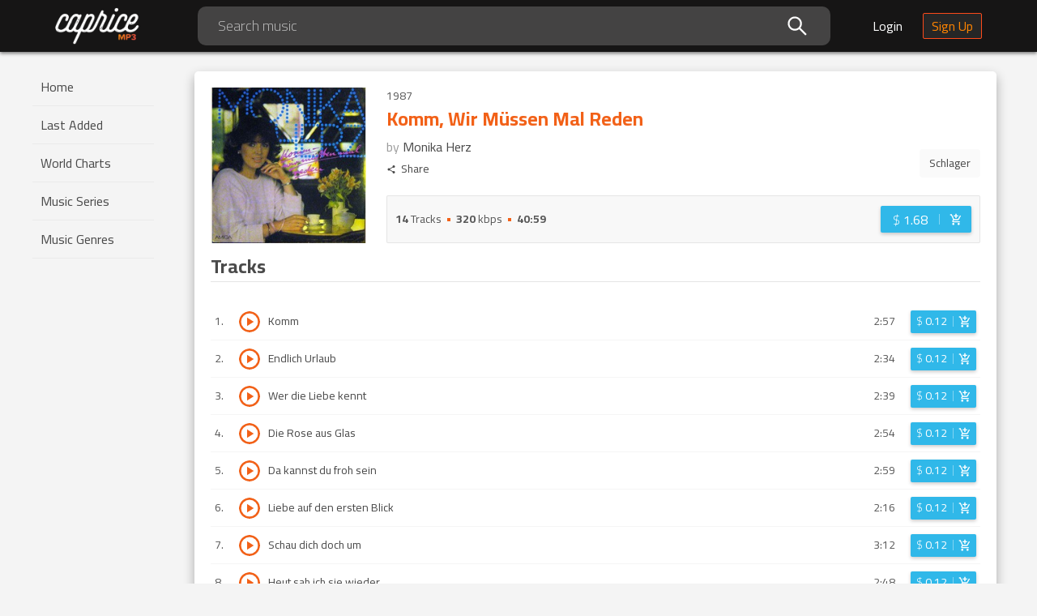

--- FILE ---
content_type: text/html; charset=utf-8
request_url: https://mp3caprice.com/release/komm-wir-muessen-mal-reden-52717
body_size: 9988
content:
<!doctype html>
    <html lang="en-US" xmlns:fb="http://www.facebook.com/2008/fbml">
      <head>
        
        <title data-react-helmet="true">Komm, Wir Müssen Mal Reden by Monika Herz Buy and Download</title>
        <meta data-react-helmet="true" charset="utf-8"/><meta data-react-helmet="true" http-equiv="X-UA-Compatible" content="IE=edge"/><meta data-react-helmet="true" name="viewport" content="width=device-width, initial-scale=1, maximum-scale=1, user-scalable=0"/><meta data-react-helmet="true" name="msapplication-TileColor" content="#ffffff"/><meta data-react-helmet="true" name="msapplication-TileImage" content="/static/ce4819187021678149c6640ddfd8e430.png"/><meta data-react-helmet="true" name="theme-color" content="#ffffff"/><meta data-react-helmet="true" property="og:site_name" content="Mp3Caprice.com"/><meta data-react-helmet="true" property="fb:admins" content="100001529135271"/><meta data-react-helmet="true" property="fb:app_id" content="1488350481418079"/><meta data-react-helmet="true" name="description" content="Discover, buy and download high quality mp3 music of Komm, Wir Müssen Mal Reden 1987 by Monika Herz at Mp3Caprice."/><meta data-react-helmet="true" property="og:type" content="music.album"/><meta data-react-helmet="true" property="og:title" content="Komm, Wir Müssen Mal Reden"/><meta data-react-helmet="true" property="og:url" content="https://mp3caprice.com/release/komm-wir-muessen-mal-reden-52717"/><meta data-react-helmet="true" property="og:image" content="https://cvr.mp3caprice.com/covers/albums/052/717/230.jpg"/><meta data-react-helmet="true" property="og:description" content="Discover, buy and download high quality mp3 music of Komm, Wir Müssen Mal Reden 1987 by Monika Herz at Mp3Caprice."/><meta data-react-helmet="true" property="music:album:track" content="14"/><meta data-react-helmet="true" property="music:musician" content="https://mp3caprice.com/artists/monika-herz-28760"/><meta data-react-helmet="true" property="mc:dp" content="/catalog/release/komm-wir-muessen-mal-reden-52717"/><meta data-react-helmet="true" property="mc:page" content="Release"/>
        <link data-react-helmet="true" rel="stylesheet" href="https://fonts.googleapis.com/css2?family=Cairo:wght@300;400;700&amp;display=swap" type="text/css"/><link data-react-helmet="true" rel="apple-touch-icon" sizes="57x57" href="/static/1240c14cbac05010c78f81057e09d3b9.png"/><link data-react-helmet="true" rel="apple-touch-icon" sizes="60x60" href="/static/e350a52ec148b661ab63f4e3e0c41ebb.png"/><link data-react-helmet="true" rel="apple-touch-icon" sizes="72x72" href="/static/8695e427d51107400c593d5fa11d85f3.png"/><link data-react-helmet="true" rel="apple-touch-icon" sizes="76x76" href="/static/adb38c338cdcdb3f81fe44d8d726e1b7.png"/><link data-react-helmet="true" rel="apple-touch-icon" sizes="114x114" href="/static/332fe2a8a426f8bdc9db3d85ac12f087.png"/><link data-react-helmet="true" rel="apple-touch-icon" sizes="120x120" href="/static/b4a9cfaa285ad0c8dd981ec374dc37c2.png"/><link data-react-helmet="true" rel="apple-touch-icon" sizes="144x144" href="/static/ce4819187021678149c6640ddfd8e430.png"/><link data-react-helmet="true" rel="apple-touch-icon" sizes="152x152" href="/static/3f8fb18077910b7f88a0808d9a1db4b9.png"/><link data-react-helmet="true" rel="apple-touch-icon" sizes="180x180" href="/static/1a71ee2232c637e72007f0f368aaa8db.png"/><link data-react-helmet="true" rel="icon" type="image/png" sizes="192x192" href="/static/c357e990bbc5c3589f6dca92d0d06f85.png"/><link data-react-helmet="true" rel="icon" type="image/png" sizes="32x32" href="/static/3ac99865425c5f0ca6fadda8775a1d69.png"/><link data-react-helmet="true" rel="icon" type="image/png" sizes="96x96" href="/static/738f0a297d3b9e658ee3d8aa9c0b8da5.png"/><link data-react-helmet="true" rel="icon" type="image/png" sizes="16x16" href="/static/cbb5ea608886e4187fdf479c04da4944.png"/>
        <script data-react-helmet="true" async="true" src="https://www.googletagmanager.com/gtag/js?id=AW-1047368080"></script><script data-react-helmet="true" >
          window.dataLayer = window.dataLayer || [ ] ;
          function gtag(){dataLayer.push(arguments);}
          gtag('js', new Date () ) ;
          gtag('config', 'AW-1047368080', {'send_page_view': false});
        </script><script data-react-helmet="true" >
          (function(d, s, id) {
            var js, fjs = d.getElementsByTagName(s)[0];
            if (d.getElementById(id)) return;
            js = d.createElement(s); js.id = id;
            js.src = "https://connect.facebook.net/en_US/sdk.js#xfbml=1&version=v3.0&appId=1488350481418079";
            fjs.parentNode.insertBefore(js, fjs);
          }(document, 'script', 'facebook-jssdk'));
        </script><script data-react-helmet="true" defer="true" src="https://static.addtoany.com/menu/page.js"></script>
        <link data-chunk="main" rel="stylesheet" href="/static/70f65f55dfe7b87a9d28.css">
<link data-chunk="containers-Release-Release" rel="stylesheet" href="/static/de6ebda719f2ba27ce1f.css">
<link data-chunk="containers-Release-Release" rel="stylesheet" href="/static/1001e5b16dfd7b137e4e.css">
<link data-chunk="containers-Release-Release" rel="stylesheet" href="/static/d52a7b6aa20b071c40ca.css">
        <link data-chunk="main" rel="preload" as="style" href="/static/70f65f55dfe7b87a9d28.css">
<link data-chunk="main" rel="preload" as="script" href="/static/main.ab0f37fe82a4f95e182b.js">
<link data-chunk="containers-Release-Release" rel="preload" as="style" href="/static/de6ebda719f2ba27ce1f.css">
<link data-chunk="containers-Release-Release" rel="preload" as="script" href="/static/vendors~containers-AccountStatements~containers-Artist~containers-Artist-Artist~containers-Chart~con~75728607.985df63431c6b02b3466.js">
<link data-chunk="containers-Release-Release" rel="preload" as="style" href="/static/1001e5b16dfd7b137e4e.css">
<link data-chunk="containers-Release-Release" rel="preload" as="script" href="/static/vendors~containers-Artist~containers-Artist-Artist~containers-Checkout~containers-Checkout-Checkout~~183f954a.0c3a7a40c8ba7f15290d.js">
<link data-chunk="containers-Release-Release" rel="preload" as="script" href="/static/vendors~containers-Artist~containers-Artist-Artist~containers-Downloads~containers-Downloads-Downloa~d5fe683f.db3151e1543c4674be9c.js">
<link data-chunk="containers-Release-Release" rel="preload" as="script" href="/static/vendors~containers-Feedback~containers-Feedback-Feedback~containers-MusicRequests~containers-MusicRe~890f33b2.08bdef2a64d45d73d4f9.js">
<link data-chunk="containers-Release-Release" rel="preload" as="style" href="/static/d52a7b6aa20b071c40ca.css">
<link data-chunk="containers-Release-Release" rel="preload" as="script" href="/static/containers-Release-Release.ac660fda533512465609.js">
      </head>
      <body>
        <div id="root"><div class="App__appContainer--nwCal"><header class="Header__headerContainer--3XuQA"><div class="Header__innerHeader--3H3W1"><button type="button" class="hidden-desktop Header__menuFold--3Ql3N"><svg class="Header__triggerIcon--1BMV_ Header__icons--1nywN" width="36" height="36" viewBox="0 0 36 36"><path d="M4 27h28v-3H4v3zm0-8h28v-3H4v3zM4 8v3h28V8H4z"></path></svg></button><div class="Header__logoPlaceholder--1N5MQ"><a class="Header__logoLink--36dJo" href="/"><img class="Header__logo--4H9G8" alt="Mp3Caprice Logo" src="/static/3fad5d0e5a0665c521936f2686f06bf7.png" srcSet="/static/c9486b98911ce7420884187767f6fa02.png 2x, /static/eca3c0cd7a31949cfd45ec12c4723e30.png 3x" width="106" height="46"/></a></div><div class="Header__searchInput--3JClR visible-desktop"><div class="Search__certainCategorySearchWrapper--2tdAk"><span class="Search__input--3Uy7B ant-input-affix-wrapper"><input type="text" value="" placeholder="Search music" class="ant-input"/><span class="ant-input-suffix"><i aria-label="icon: search" class="anticon anticon-search Search__certainCategoryIcon--3rXM9"><svg viewBox="64 64 896 896" focusable="false" class="" data-icon="search" width="1em" height="1em" fill="currentColor" aria-hidden="true"><path d="M909.6 854.5L649.9 594.8C690.2 542.7 712 479 712 412c0-80.2-31.3-155.4-87.9-212.1-56.6-56.7-132-87.9-212.1-87.9s-155.5 31.3-212.1 87.9C143.2 256.5 112 331.8 112 412c0 80.1 31.3 155.5 87.9 212.1C256.5 680.8 331.8 712 412 712c67 0 130.6-21.8 182.7-62l259.7 259.6a8.2 8.2 0 0 0 11.6 0l43.6-43.5a8.2 8.2 0 0 0 0-11.6zM570.4 570.4C528 612.7 471.8 636 412 636s-116-23.3-158.4-65.6C211.3 528 188 471.8 188 412s23.3-116.1 65.6-158.4C296 211.3 352.2 188 412 188s116.1 23.2 158.4 65.6S636 352.2 636 412s-23.3 116.1-65.6 158.4z"></path></svg></i></span></span></div></div><div class="Header__rightIconsWrapper--1IWh9"><div class="hidden-desktop Header__headerIcon--2gOZl Header__searchIcon--1Bk-B"><button type="button"><svg class="Header__icons--1nywN" width="24" height="24" viewBox="0 0 24 24"><path d="M15.5 14h-.79l-.28-.27C15.41 12.59 16 11.11 16 9.5 16 5.91 13.09 3 9.5 3S3 5.91 3 9.5 5.91 16 9.5 16c1.61 0 3.09-.59 4.23-1.57l.27.28v.79l5 4.99L20.49 19l-4.99-5zm-6 0C7.01 14 5 11.99 5 9.5S7.01 5 9.5 5 14 7.01 14 9.5 11.99 14 9.5 14z"></path></svg></button></div><div class="visible-desktop"><a class="Header__loginBtn--69v_0" href="/shop/login">Login</a><a class="Header__signUpBtn--ryLVy" href="/shop/signup">Sign Up</a></div><div class="hidden-desktop Header__anonymousLogin--3OXwD Header__headerIcon--2gOZl"><a class="Header__personIcon--3btqD" href="/shop/login"><svg width="22" height="22" viewBox="0 0 22 22"><path fill="none" fill-rule="evenodd" stroke="#FFF" stroke-width="2" d="M11 13.515c1.238 0 2.595.18 4.072.539 1.677.42 3.034.978 4.072 1.677C20.38 16.549 21 17.467 21 18.485V21H1v-2.515c0-1.018.619-1.936 1.856-2.754 1.038-.7 2.395-1.258 4.072-1.677 1.477-.36 2.834-.539 4.072-.539zM11 11a4.79 4.79 0 0 1-2.485-.674 5.081 5.081 0 0 1-1.811-1.811A4.79 4.79 0 0 1 6.03 6.03c0-.898.224-1.737.674-2.515a5.01 5.01 0 0 1 1.811-1.841A4.79 4.79 0 0 1 11 1a4.79 4.79 0 0 1 2.485.674 5.01 5.01 0 0 1 1.811 1.841c.45.778.674 1.617.674 2.515a4.79 4.79 0 0 1-.674 2.485 5.081 5.081 0 0 1-1.811 1.811A4.79 4.79 0 0 1 11 11z"></path></svg></a></div></div></div></header><div class="App__container--1AssU" id="app-container"><div class="Sider__container--1BR9f"><div class="Sider__sider--20XZu"><div class="Sider__logoWrap--1VNfC hidden-desktop"><img class="Sider__logo--2Cdv8" alt="Mp3Caprice Logo" src="/static/d16bff6a9c9d9171a4284b7946c4f3f2.png" srcSet="/static/a56462324fa321e1bc881007102ff55d.png 2x, /static/5cdb7717eee2547f28e522ffdd26db1c.png 3x" width="107" height="48"/><svg class="Sider__closeIcon--2VoN0" width="24" height="24" viewBox="0 0 24 24"><path d="M19 6.41L17.59 5 12 10.59 6.41 5 5 6.41 10.59 12 5 17.59 6.41 19 12 13.41 17.59 19 19 17.59 13.41 12z"></path></svg></div><nav class="Menu__menuContainer--BDA0Z"><ul class=""><li class="Menu__menuItem--3MwfO"><a href="/">Home</a></li><li class="Menu__menuItem--3MwfO"><a href="/last-added">Last Added</a></li><li class="Menu__menuItem--3MwfO"><a href="/chart/caprice">World Charts</a></li><li class="Menu__menuItem--3MwfO"><a href="/series">Music Series</a></li><li class="Menu__menuItem--3MwfO"><a href="/genre">Music Genres</a></li></ul></nav><div data-href="http://mp3caprice.com" class="fb-like FacebookShare__fbLike--1FOoz" data-layout="button_count" data-action="like" data-size="small" data-show-faces="true" data-share="true"></div></div></div><section class="App__contentWrap--ZiyRG ant-layout"><main class="App__contentContainer--7BcAZ ant-layout-content"><div class="Release__releaseContainer--3tAuq"><div class="Release__releaseInfo--3eCBE"><div class="Release__photoCover--L4U2B"><img alt="Komm, Wir Müssen Mal Reden mp3 Album by Monika Herz" src="https://cvr.mp3caprice.com/covers/albums/052/717/230.jpg" width="100%"/></div><div class="Release__rightBlock--3lpV0"><div class="Release__yearSeries--yK5t6"><span class="Release__year--IiiR9">1987</span></div><div class="Release__info--158VM"><div class="Release__titles--2omF0"><h1 class="Release__mainTitle--2-vzm"><span class="Release__title--2bgkD">Komm, Wir Müssen Mal Reden</span><span class="Release__artist--1_2ce">by <a href="/artist/monika-herz-28760">Monika Herz</a></span></h1><div class="Release__rateAndShare--2bFq7"><div><button type="button" class="Release__share--33tmJ a2a_dd"><svg class="Release__shareIcon--2YxpS" width="24" height="24" viewBox="0 0 24 24"><path d="M18 16.08c-.76 0-1.44.3-1.96.77L8.91 12.7c.05-.23.09-.46.09-.7s-.04-.47-.09-.7l7.05-4.11c.54.5 1.25.81 2.04.81 1.66 0 3-1.34 3-3s-1.34-3-3-3-3 1.34-3 3c0 .24.04.47.09.7L8.04 9.81C7.5 9.31 6.79 9 6 9c-1.66 0-3 1.34-3 3s1.34 3 3 3c.79 0 1.5-.31 2.04-.81l7.12 4.16c-.05.21-.08.43-.08.65 0 1.61 1.31 2.92 2.92 2.92 1.61 0 2.92-1.31 2.92-2.92s-1.31-2.92-2.92-2.92z"></path></svg>Share</button></div></div></div><ul class="Release__genresList--2_KZ8"><li class="Release__tag--GRcFR"><a href="/genre/schlager-1082">Schlager</a></li></ul></div><div class="Release__details--3eYRf"><ul class="Release__summary--30rh5"><li><strong>14</strong> Tracks</li><li class="Release__sep--2wFjs"></li><li><strong>320</strong> kbps</li><li class="Release__sep--2wFjs"></li><li><strong>40:59</strong></li></ul><div class="BuyButton__btnWrapper--_9L_k"><a rel="nofollow" class="BuyButton__btn--BaCIl BuyButton__btn-large--38yvp" aria-label="Login before adding to cart" href="/shop/login?to=%2Frelease%2Fkomm-wir-muessen-mal-reden-52717"><span class="BuyButton__price--3Firq"><span>$ <strong>1.68</strong></span></span><span class="BuyButton__sep--1HabI"></span><span class="BuyButton__cart--o8d3F"><svg class="BuyButton__cartIcon--555Ul" width="24" height="24" viewBox="0 0 24 24"><path d="M11 9h2V6h3V4h-3V1h-2v3H8v2h3v3zm-4 9c-1.1 0-1.99.9-1.99 2S5.9 22 7 22s2-.9 2-2-.9-2-2-2zm10 0c-1.1 0-1.99.9-1.99 2s.89 2 1.99 2 2-.9 2-2-.9-2-2-2zm-9.83-3.25l.03-.12.9-1.63h7.45c.75 0 1.41-.41 1.75-1.03l3.86-7.01L19.42 4h-.01l-1.1 2-2.76 5H8.53l-.13-.27L6.16 6l-.95-2-.94-2H1v2h2l3.6 7.59-1.35 2.45c-.16.28-.25.61-.25.96 0 1.1.9 2 2 2h12v-2H7.42c-.13 0-.25-.11-.25-.25z"></path></svg></span></a></div></div></div></div><div class="SheetTitle__sectionTitle--3sYxs" id="tracks"><h3 class="SheetTitle__sectionHeader--3xMOA">Tracks</h3></div><div class="ant-spin-nested-loading"><div class="ant-spin-container"><div class="Release__tracksContainer--1SuC9"><div><div class="TrackItem__trackItem---1yma" id="track-671706"><span class="TrackItem__position--22G6S">1<!-- -->.</span><button type="button" class="PreviewTrack__container--1cfb6 TrackItem__preview--2pyj8" aria-label="Play track Komm"><span class="PreviewTrack__progress--D4ae5"><div class="ant-progress ant-progress-circle ant-progress-status-success ant-progress-show-info ant-progress-default hidden-desktop"><div class="ant-progress-inner" style="width:30px;height:30px;font-size:10.5px"><svg class="ant-progress-circle " viewBox="0 0 100 100"><path class="ant-progress-circle-trail" d="M 50,50 m 0,-45
   a 45,45 0 1 1 0,90
   a 45,45 0 1 1 0,-90" stroke="#f2f2f2" stroke-linecap="round" stroke-width="10" fill-opacity="0" style="stroke:#f2f2f2;stroke-dasharray:282.7433388230814px 282.7433388230814px;stroke-dashoffset:-0px;transition:stroke-dashoffset .3s ease 0s, stroke-dasharray .3s ease 0s, stroke .3s, stroke-width .06s ease .3s"></path><path class="ant-progress-circle-path" d="M 50,50 m 0,-45
   a 45,45 0 1 1 0,90
   a 45,45 0 1 1 0,-90" stroke="" stroke-linecap="round" stroke-width="10" opacity="1" fill-opacity="0" style="stroke:#87d068;stroke-dasharray:282.7433388230814px 282.7433388230814px;stroke-dashoffset:-0px;transition:stroke-dashoffset .3s ease 0s, stroke-dasharray .3s ease 0s, stroke .3s, stroke-width .06s ease .3s"></path></svg><span class="ant-progress-text"><svg class="PreviewTrack__icon--2nw_p" width="24" height="24" viewBox="0 0 24 24"><path d="M8 5v14l11-7z"></path></svg></span></div></div><div class="ant-progress ant-progress-circle ant-progress-status-success ant-progress-show-info ant-progress-default visible-desktop"><div class="ant-progress-inner" style="width:26px;height:26px;font-size:9.9px"><svg class="ant-progress-circle " viewBox="0 0 100 100"><path class="ant-progress-circle-trail" d="M 50,50 m 0,-45
   a 45,45 0 1 1 0,90
   a 45,45 0 1 1 0,-90" stroke="#f2f2f2" stroke-linecap="round" stroke-width="10" fill-opacity="0" style="stroke:#f2f2f2;stroke-dasharray:282.7433388230814px 282.7433388230814px;stroke-dashoffset:-0px;transition:stroke-dashoffset .3s ease 0s, stroke-dasharray .3s ease 0s, stroke .3s, stroke-width .06s ease .3s"></path><path class="ant-progress-circle-path" d="M 50,50 m 0,-45
   a 45,45 0 1 1 0,90
   a 45,45 0 1 1 0,-90" stroke="" stroke-linecap="round" stroke-width="10" opacity="1" fill-opacity="0" style="stroke:#87d068;stroke-dasharray:282.7433388230814px 282.7433388230814px;stroke-dashoffset:-0px;transition:stroke-dashoffset .3s ease 0s, stroke-dasharray .3s ease 0s, stroke .3s, stroke-width .06s ease .3s"></path></svg><span class="ant-progress-text"><svg class="PreviewTrack__icon--2nw_p" width="24" height="24" viewBox="0 0 24 24"><path d="M8 5v14l11-7z"></path></svg></span></div></div></span></button><div></div><span class="TrackItem__title--2C0AN">Komm</span><span class="TrackItem__duration--bfEcg visible-desktop">2:57</span><div class="TrackItem__actions--2rj77"><div class="BuyButton__btnWrapper--_9L_k"><a rel="nofollow" class="BuyButton__btn--BaCIl" aria-label="Login before adding to cart" href="/shop/login?to=%2Frelease%2Fkomm-wir-muessen-mal-reden-52717"><span class="BuyButton__price--3Firq"><span>$ <strong>0.12</strong></span></span><span class="BuyButton__sep--1HabI"></span><span class="BuyButton__cart--o8d3F"><svg class="BuyButton__cartIcon--555Ul" width="24" height="24" viewBox="0 0 24 24"><path d="M11 9h2V6h3V4h-3V1h-2v3H8v2h3v3zm-4 9c-1.1 0-1.99.9-1.99 2S5.9 22 7 22s2-.9 2-2-.9-2-2-2zm10 0c-1.1 0-1.99.9-1.99 2s.89 2 1.99 2 2-.9 2-2-.9-2-2-2zm-9.83-3.25l.03-.12.9-1.63h7.45c.75 0 1.41-.41 1.75-1.03l3.86-7.01L19.42 4h-.01l-1.1 2-2.76 5H8.53l-.13-.27L6.16 6l-.95-2-.94-2H1v2h2l3.6 7.59-1.35 2.45c-.16.28-.25.61-.25.96 0 1.1.9 2 2 2h12v-2H7.42c-.13 0-.25-.11-.25-.25z"></path></svg></span></a></div></div></div><div class="TrackItem__trackItem---1yma" id="track-671694"><span class="TrackItem__position--22G6S">2<!-- -->.</span><button type="button" class="PreviewTrack__container--1cfb6 TrackItem__preview--2pyj8" aria-label="Play track Endlich Urlaub"><span class="PreviewTrack__progress--D4ae5"><div class="ant-progress ant-progress-circle ant-progress-status-success ant-progress-show-info ant-progress-default hidden-desktop"><div class="ant-progress-inner" style="width:30px;height:30px;font-size:10.5px"><svg class="ant-progress-circle " viewBox="0 0 100 100"><path class="ant-progress-circle-trail" d="M 50,50 m 0,-45
   a 45,45 0 1 1 0,90
   a 45,45 0 1 1 0,-90" stroke="#f2f2f2" stroke-linecap="round" stroke-width="10" fill-opacity="0" style="stroke:#f2f2f2;stroke-dasharray:282.7433388230814px 282.7433388230814px;stroke-dashoffset:-0px;transition:stroke-dashoffset .3s ease 0s, stroke-dasharray .3s ease 0s, stroke .3s, stroke-width .06s ease .3s"></path><path class="ant-progress-circle-path" d="M 50,50 m 0,-45
   a 45,45 0 1 1 0,90
   a 45,45 0 1 1 0,-90" stroke="" stroke-linecap="round" stroke-width="10" opacity="1" fill-opacity="0" style="stroke:#87d068;stroke-dasharray:282.7433388230814px 282.7433388230814px;stroke-dashoffset:-0px;transition:stroke-dashoffset .3s ease 0s, stroke-dasharray .3s ease 0s, stroke .3s, stroke-width .06s ease .3s"></path></svg><span class="ant-progress-text"><svg class="PreviewTrack__icon--2nw_p" width="24" height="24" viewBox="0 0 24 24"><path d="M8 5v14l11-7z"></path></svg></span></div></div><div class="ant-progress ant-progress-circle ant-progress-status-success ant-progress-show-info ant-progress-default visible-desktop"><div class="ant-progress-inner" style="width:26px;height:26px;font-size:9.9px"><svg class="ant-progress-circle " viewBox="0 0 100 100"><path class="ant-progress-circle-trail" d="M 50,50 m 0,-45
   a 45,45 0 1 1 0,90
   a 45,45 0 1 1 0,-90" stroke="#f2f2f2" stroke-linecap="round" stroke-width="10" fill-opacity="0" style="stroke:#f2f2f2;stroke-dasharray:282.7433388230814px 282.7433388230814px;stroke-dashoffset:-0px;transition:stroke-dashoffset .3s ease 0s, stroke-dasharray .3s ease 0s, stroke .3s, stroke-width .06s ease .3s"></path><path class="ant-progress-circle-path" d="M 50,50 m 0,-45
   a 45,45 0 1 1 0,90
   a 45,45 0 1 1 0,-90" stroke="" stroke-linecap="round" stroke-width="10" opacity="1" fill-opacity="0" style="stroke:#87d068;stroke-dasharray:282.7433388230814px 282.7433388230814px;stroke-dashoffset:-0px;transition:stroke-dashoffset .3s ease 0s, stroke-dasharray .3s ease 0s, stroke .3s, stroke-width .06s ease .3s"></path></svg><span class="ant-progress-text"><svg class="PreviewTrack__icon--2nw_p" width="24" height="24" viewBox="0 0 24 24"><path d="M8 5v14l11-7z"></path></svg></span></div></div></span></button><div></div><span class="TrackItem__title--2C0AN">Endlich Urlaub</span><span class="TrackItem__duration--bfEcg visible-desktop">2:34</span><div class="TrackItem__actions--2rj77"><div class="BuyButton__btnWrapper--_9L_k"><a rel="nofollow" class="BuyButton__btn--BaCIl" aria-label="Login before adding to cart" href="/shop/login?to=%2Frelease%2Fkomm-wir-muessen-mal-reden-52717"><span class="BuyButton__price--3Firq"><span>$ <strong>0.12</strong></span></span><span class="BuyButton__sep--1HabI"></span><span class="BuyButton__cart--o8d3F"><svg class="BuyButton__cartIcon--555Ul" width="24" height="24" viewBox="0 0 24 24"><path d="M11 9h2V6h3V4h-3V1h-2v3H8v2h3v3zm-4 9c-1.1 0-1.99.9-1.99 2S5.9 22 7 22s2-.9 2-2-.9-2-2-2zm10 0c-1.1 0-1.99.9-1.99 2s.89 2 1.99 2 2-.9 2-2-.9-2-2-2zm-9.83-3.25l.03-.12.9-1.63h7.45c.75 0 1.41-.41 1.75-1.03l3.86-7.01L19.42 4h-.01l-1.1 2-2.76 5H8.53l-.13-.27L6.16 6l-.95-2-.94-2H1v2h2l3.6 7.59-1.35 2.45c-.16.28-.25.61-.25.96 0 1.1.9 2 2 2h12v-2H7.42c-.13 0-.25-.11-.25-.25z"></path></svg></span></a></div></div></div><div class="TrackItem__trackItem---1yma" id="track-671699"><span class="TrackItem__position--22G6S">3<!-- -->.</span><button type="button" class="PreviewTrack__container--1cfb6 TrackItem__preview--2pyj8" aria-label="Play track Wer die Liebe kennt"><span class="PreviewTrack__progress--D4ae5"><div class="ant-progress ant-progress-circle ant-progress-status-success ant-progress-show-info ant-progress-default hidden-desktop"><div class="ant-progress-inner" style="width:30px;height:30px;font-size:10.5px"><svg class="ant-progress-circle " viewBox="0 0 100 100"><path class="ant-progress-circle-trail" d="M 50,50 m 0,-45
   a 45,45 0 1 1 0,90
   a 45,45 0 1 1 0,-90" stroke="#f2f2f2" stroke-linecap="round" stroke-width="10" fill-opacity="0" style="stroke:#f2f2f2;stroke-dasharray:282.7433388230814px 282.7433388230814px;stroke-dashoffset:-0px;transition:stroke-dashoffset .3s ease 0s, stroke-dasharray .3s ease 0s, stroke .3s, stroke-width .06s ease .3s"></path><path class="ant-progress-circle-path" d="M 50,50 m 0,-45
   a 45,45 0 1 1 0,90
   a 45,45 0 1 1 0,-90" stroke="" stroke-linecap="round" stroke-width="10" opacity="1" fill-opacity="0" style="stroke:#87d068;stroke-dasharray:282.7433388230814px 282.7433388230814px;stroke-dashoffset:-0px;transition:stroke-dashoffset .3s ease 0s, stroke-dasharray .3s ease 0s, stroke .3s, stroke-width .06s ease .3s"></path></svg><span class="ant-progress-text"><svg class="PreviewTrack__icon--2nw_p" width="24" height="24" viewBox="0 0 24 24"><path d="M8 5v14l11-7z"></path></svg></span></div></div><div class="ant-progress ant-progress-circle ant-progress-status-success ant-progress-show-info ant-progress-default visible-desktop"><div class="ant-progress-inner" style="width:26px;height:26px;font-size:9.9px"><svg class="ant-progress-circle " viewBox="0 0 100 100"><path class="ant-progress-circle-trail" d="M 50,50 m 0,-45
   a 45,45 0 1 1 0,90
   a 45,45 0 1 1 0,-90" stroke="#f2f2f2" stroke-linecap="round" stroke-width="10" fill-opacity="0" style="stroke:#f2f2f2;stroke-dasharray:282.7433388230814px 282.7433388230814px;stroke-dashoffset:-0px;transition:stroke-dashoffset .3s ease 0s, stroke-dasharray .3s ease 0s, stroke .3s, stroke-width .06s ease .3s"></path><path class="ant-progress-circle-path" d="M 50,50 m 0,-45
   a 45,45 0 1 1 0,90
   a 45,45 0 1 1 0,-90" stroke="" stroke-linecap="round" stroke-width="10" opacity="1" fill-opacity="0" style="stroke:#87d068;stroke-dasharray:282.7433388230814px 282.7433388230814px;stroke-dashoffset:-0px;transition:stroke-dashoffset .3s ease 0s, stroke-dasharray .3s ease 0s, stroke .3s, stroke-width .06s ease .3s"></path></svg><span class="ant-progress-text"><svg class="PreviewTrack__icon--2nw_p" width="24" height="24" viewBox="0 0 24 24"><path d="M8 5v14l11-7z"></path></svg></span></div></div></span></button><div></div><span class="TrackItem__title--2C0AN">Wer die Liebe kennt</span><span class="TrackItem__duration--bfEcg visible-desktop">2:39</span><div class="TrackItem__actions--2rj77"><div class="BuyButton__btnWrapper--_9L_k"><a rel="nofollow" class="BuyButton__btn--BaCIl" aria-label="Login before adding to cart" href="/shop/login?to=%2Frelease%2Fkomm-wir-muessen-mal-reden-52717"><span class="BuyButton__price--3Firq"><span>$ <strong>0.12</strong></span></span><span class="BuyButton__sep--1HabI"></span><span class="BuyButton__cart--o8d3F"><svg class="BuyButton__cartIcon--555Ul" width="24" height="24" viewBox="0 0 24 24"><path d="M11 9h2V6h3V4h-3V1h-2v3H8v2h3v3zm-4 9c-1.1 0-1.99.9-1.99 2S5.9 22 7 22s2-.9 2-2-.9-2-2-2zm10 0c-1.1 0-1.99.9-1.99 2s.89 2 1.99 2 2-.9 2-2-.9-2-2-2zm-9.83-3.25l.03-.12.9-1.63h7.45c.75 0 1.41-.41 1.75-1.03l3.86-7.01L19.42 4h-.01l-1.1 2-2.76 5H8.53l-.13-.27L6.16 6l-.95-2-.94-2H1v2h2l3.6 7.59-1.35 2.45c-.16.28-.25.61-.25.96 0 1.1.9 2 2 2h12v-2H7.42c-.13 0-.25-.11-.25-.25z"></path></svg></span></a></div></div></div><div class="TrackItem__trackItem---1yma" id="track-671701"><span class="TrackItem__position--22G6S">4<!-- -->.</span><button type="button" class="PreviewTrack__container--1cfb6 TrackItem__preview--2pyj8" aria-label="Play track Die Rose aus Glas"><span class="PreviewTrack__progress--D4ae5"><div class="ant-progress ant-progress-circle ant-progress-status-success ant-progress-show-info ant-progress-default hidden-desktop"><div class="ant-progress-inner" style="width:30px;height:30px;font-size:10.5px"><svg class="ant-progress-circle " viewBox="0 0 100 100"><path class="ant-progress-circle-trail" d="M 50,50 m 0,-45
   a 45,45 0 1 1 0,90
   a 45,45 0 1 1 0,-90" stroke="#f2f2f2" stroke-linecap="round" stroke-width="10" fill-opacity="0" style="stroke:#f2f2f2;stroke-dasharray:282.7433388230814px 282.7433388230814px;stroke-dashoffset:-0px;transition:stroke-dashoffset .3s ease 0s, stroke-dasharray .3s ease 0s, stroke .3s, stroke-width .06s ease .3s"></path><path class="ant-progress-circle-path" d="M 50,50 m 0,-45
   a 45,45 0 1 1 0,90
   a 45,45 0 1 1 0,-90" stroke="" stroke-linecap="round" stroke-width="10" opacity="1" fill-opacity="0" style="stroke:#87d068;stroke-dasharray:282.7433388230814px 282.7433388230814px;stroke-dashoffset:-0px;transition:stroke-dashoffset .3s ease 0s, stroke-dasharray .3s ease 0s, stroke .3s, stroke-width .06s ease .3s"></path></svg><span class="ant-progress-text"><svg class="PreviewTrack__icon--2nw_p" width="24" height="24" viewBox="0 0 24 24"><path d="M8 5v14l11-7z"></path></svg></span></div></div><div class="ant-progress ant-progress-circle ant-progress-status-success ant-progress-show-info ant-progress-default visible-desktop"><div class="ant-progress-inner" style="width:26px;height:26px;font-size:9.9px"><svg class="ant-progress-circle " viewBox="0 0 100 100"><path class="ant-progress-circle-trail" d="M 50,50 m 0,-45
   a 45,45 0 1 1 0,90
   a 45,45 0 1 1 0,-90" stroke="#f2f2f2" stroke-linecap="round" stroke-width="10" fill-opacity="0" style="stroke:#f2f2f2;stroke-dasharray:282.7433388230814px 282.7433388230814px;stroke-dashoffset:-0px;transition:stroke-dashoffset .3s ease 0s, stroke-dasharray .3s ease 0s, stroke .3s, stroke-width .06s ease .3s"></path><path class="ant-progress-circle-path" d="M 50,50 m 0,-45
   a 45,45 0 1 1 0,90
   a 45,45 0 1 1 0,-90" stroke="" stroke-linecap="round" stroke-width="10" opacity="1" fill-opacity="0" style="stroke:#87d068;stroke-dasharray:282.7433388230814px 282.7433388230814px;stroke-dashoffset:-0px;transition:stroke-dashoffset .3s ease 0s, stroke-dasharray .3s ease 0s, stroke .3s, stroke-width .06s ease .3s"></path></svg><span class="ant-progress-text"><svg class="PreviewTrack__icon--2nw_p" width="24" height="24" viewBox="0 0 24 24"><path d="M8 5v14l11-7z"></path></svg></span></div></div></span></button><div></div><span class="TrackItem__title--2C0AN">Die Rose aus Glas</span><span class="TrackItem__duration--bfEcg visible-desktop">2:54</span><div class="TrackItem__actions--2rj77"><div class="BuyButton__btnWrapper--_9L_k"><a rel="nofollow" class="BuyButton__btn--BaCIl" aria-label="Login before adding to cart" href="/shop/login?to=%2Frelease%2Fkomm-wir-muessen-mal-reden-52717"><span class="BuyButton__price--3Firq"><span>$ <strong>0.12</strong></span></span><span class="BuyButton__sep--1HabI"></span><span class="BuyButton__cart--o8d3F"><svg class="BuyButton__cartIcon--555Ul" width="24" height="24" viewBox="0 0 24 24"><path d="M11 9h2V6h3V4h-3V1h-2v3H8v2h3v3zm-4 9c-1.1 0-1.99.9-1.99 2S5.9 22 7 22s2-.9 2-2-.9-2-2-2zm10 0c-1.1 0-1.99.9-1.99 2s.89 2 1.99 2 2-.9 2-2-.9-2-2-2zm-9.83-3.25l.03-.12.9-1.63h7.45c.75 0 1.41-.41 1.75-1.03l3.86-7.01L19.42 4h-.01l-1.1 2-2.76 5H8.53l-.13-.27L6.16 6l-.95-2-.94-2H1v2h2l3.6 7.59-1.35 2.45c-.16.28-.25.61-.25.96 0 1.1.9 2 2 2h12v-2H7.42c-.13 0-.25-.11-.25-.25z"></path></svg></span></a></div></div></div><div class="TrackItem__trackItem---1yma" id="track-671704"><span class="TrackItem__position--22G6S">5<!-- -->.</span><button type="button" class="PreviewTrack__container--1cfb6 TrackItem__preview--2pyj8" aria-label="Play track Da kannst du froh sein"><span class="PreviewTrack__progress--D4ae5"><div class="ant-progress ant-progress-circle ant-progress-status-success ant-progress-show-info ant-progress-default hidden-desktop"><div class="ant-progress-inner" style="width:30px;height:30px;font-size:10.5px"><svg class="ant-progress-circle " viewBox="0 0 100 100"><path class="ant-progress-circle-trail" d="M 50,50 m 0,-45
   a 45,45 0 1 1 0,90
   a 45,45 0 1 1 0,-90" stroke="#f2f2f2" stroke-linecap="round" stroke-width="10" fill-opacity="0" style="stroke:#f2f2f2;stroke-dasharray:282.7433388230814px 282.7433388230814px;stroke-dashoffset:-0px;transition:stroke-dashoffset .3s ease 0s, stroke-dasharray .3s ease 0s, stroke .3s, stroke-width .06s ease .3s"></path><path class="ant-progress-circle-path" d="M 50,50 m 0,-45
   a 45,45 0 1 1 0,90
   a 45,45 0 1 1 0,-90" stroke="" stroke-linecap="round" stroke-width="10" opacity="1" fill-opacity="0" style="stroke:#87d068;stroke-dasharray:282.7433388230814px 282.7433388230814px;stroke-dashoffset:-0px;transition:stroke-dashoffset .3s ease 0s, stroke-dasharray .3s ease 0s, stroke .3s, stroke-width .06s ease .3s"></path></svg><span class="ant-progress-text"><svg class="PreviewTrack__icon--2nw_p" width="24" height="24" viewBox="0 0 24 24"><path d="M8 5v14l11-7z"></path></svg></span></div></div><div class="ant-progress ant-progress-circle ant-progress-status-success ant-progress-show-info ant-progress-default visible-desktop"><div class="ant-progress-inner" style="width:26px;height:26px;font-size:9.9px"><svg class="ant-progress-circle " viewBox="0 0 100 100"><path class="ant-progress-circle-trail" d="M 50,50 m 0,-45
   a 45,45 0 1 1 0,90
   a 45,45 0 1 1 0,-90" stroke="#f2f2f2" stroke-linecap="round" stroke-width="10" fill-opacity="0" style="stroke:#f2f2f2;stroke-dasharray:282.7433388230814px 282.7433388230814px;stroke-dashoffset:-0px;transition:stroke-dashoffset .3s ease 0s, stroke-dasharray .3s ease 0s, stroke .3s, stroke-width .06s ease .3s"></path><path class="ant-progress-circle-path" d="M 50,50 m 0,-45
   a 45,45 0 1 1 0,90
   a 45,45 0 1 1 0,-90" stroke="" stroke-linecap="round" stroke-width="10" opacity="1" fill-opacity="0" style="stroke:#87d068;stroke-dasharray:282.7433388230814px 282.7433388230814px;stroke-dashoffset:-0px;transition:stroke-dashoffset .3s ease 0s, stroke-dasharray .3s ease 0s, stroke .3s, stroke-width .06s ease .3s"></path></svg><span class="ant-progress-text"><svg class="PreviewTrack__icon--2nw_p" width="24" height="24" viewBox="0 0 24 24"><path d="M8 5v14l11-7z"></path></svg></span></div></div></span></button><div></div><span class="TrackItem__title--2C0AN">Da kannst du froh sein</span><span class="TrackItem__duration--bfEcg visible-desktop">2:59</span><div class="TrackItem__actions--2rj77"><div class="BuyButton__btnWrapper--_9L_k"><a rel="nofollow" class="BuyButton__btn--BaCIl" aria-label="Login before adding to cart" href="/shop/login?to=%2Frelease%2Fkomm-wir-muessen-mal-reden-52717"><span class="BuyButton__price--3Firq"><span>$ <strong>0.12</strong></span></span><span class="BuyButton__sep--1HabI"></span><span class="BuyButton__cart--o8d3F"><svg class="BuyButton__cartIcon--555Ul" width="24" height="24" viewBox="0 0 24 24"><path d="M11 9h2V6h3V4h-3V1h-2v3H8v2h3v3zm-4 9c-1.1 0-1.99.9-1.99 2S5.9 22 7 22s2-.9 2-2-.9-2-2-2zm10 0c-1.1 0-1.99.9-1.99 2s.89 2 1.99 2 2-.9 2-2-.9-2-2-2zm-9.83-3.25l.03-.12.9-1.63h7.45c.75 0 1.41-.41 1.75-1.03l3.86-7.01L19.42 4h-.01l-1.1 2-2.76 5H8.53l-.13-.27L6.16 6l-.95-2-.94-2H1v2h2l3.6 7.59-1.35 2.45c-.16.28-.25.61-.25.96 0 1.1.9 2 2 2h12v-2H7.42c-.13 0-.25-.11-.25-.25z"></path></svg></span></a></div></div></div><div class="TrackItem__trackItem---1yma" id="track-671703"><span class="TrackItem__position--22G6S">6<!-- -->.</span><button type="button" class="PreviewTrack__container--1cfb6 TrackItem__preview--2pyj8" aria-label="Play track Liebe auf den ersten Blick"><span class="PreviewTrack__progress--D4ae5"><div class="ant-progress ant-progress-circle ant-progress-status-success ant-progress-show-info ant-progress-default hidden-desktop"><div class="ant-progress-inner" style="width:30px;height:30px;font-size:10.5px"><svg class="ant-progress-circle " viewBox="0 0 100 100"><path class="ant-progress-circle-trail" d="M 50,50 m 0,-45
   a 45,45 0 1 1 0,90
   a 45,45 0 1 1 0,-90" stroke="#f2f2f2" stroke-linecap="round" stroke-width="10" fill-opacity="0" style="stroke:#f2f2f2;stroke-dasharray:282.7433388230814px 282.7433388230814px;stroke-dashoffset:-0px;transition:stroke-dashoffset .3s ease 0s, stroke-dasharray .3s ease 0s, stroke .3s, stroke-width .06s ease .3s"></path><path class="ant-progress-circle-path" d="M 50,50 m 0,-45
   a 45,45 0 1 1 0,90
   a 45,45 0 1 1 0,-90" stroke="" stroke-linecap="round" stroke-width="10" opacity="1" fill-opacity="0" style="stroke:#87d068;stroke-dasharray:282.7433388230814px 282.7433388230814px;stroke-dashoffset:-0px;transition:stroke-dashoffset .3s ease 0s, stroke-dasharray .3s ease 0s, stroke .3s, stroke-width .06s ease .3s"></path></svg><span class="ant-progress-text"><svg class="PreviewTrack__icon--2nw_p" width="24" height="24" viewBox="0 0 24 24"><path d="M8 5v14l11-7z"></path></svg></span></div></div><div class="ant-progress ant-progress-circle ant-progress-status-success ant-progress-show-info ant-progress-default visible-desktop"><div class="ant-progress-inner" style="width:26px;height:26px;font-size:9.9px"><svg class="ant-progress-circle " viewBox="0 0 100 100"><path class="ant-progress-circle-trail" d="M 50,50 m 0,-45
   a 45,45 0 1 1 0,90
   a 45,45 0 1 1 0,-90" stroke="#f2f2f2" stroke-linecap="round" stroke-width="10" fill-opacity="0" style="stroke:#f2f2f2;stroke-dasharray:282.7433388230814px 282.7433388230814px;stroke-dashoffset:-0px;transition:stroke-dashoffset .3s ease 0s, stroke-dasharray .3s ease 0s, stroke .3s, stroke-width .06s ease .3s"></path><path class="ant-progress-circle-path" d="M 50,50 m 0,-45
   a 45,45 0 1 1 0,90
   a 45,45 0 1 1 0,-90" stroke="" stroke-linecap="round" stroke-width="10" opacity="1" fill-opacity="0" style="stroke:#87d068;stroke-dasharray:282.7433388230814px 282.7433388230814px;stroke-dashoffset:-0px;transition:stroke-dashoffset .3s ease 0s, stroke-dasharray .3s ease 0s, stroke .3s, stroke-width .06s ease .3s"></path></svg><span class="ant-progress-text"><svg class="PreviewTrack__icon--2nw_p" width="24" height="24" viewBox="0 0 24 24"><path d="M8 5v14l11-7z"></path></svg></span></div></div></span></button><div></div><span class="TrackItem__title--2C0AN">Liebe auf den ersten Blick</span><span class="TrackItem__duration--bfEcg visible-desktop">2:16</span><div class="TrackItem__actions--2rj77"><div class="BuyButton__btnWrapper--_9L_k"><a rel="nofollow" class="BuyButton__btn--BaCIl" aria-label="Login before adding to cart" href="/shop/login?to=%2Frelease%2Fkomm-wir-muessen-mal-reden-52717"><span class="BuyButton__price--3Firq"><span>$ <strong>0.12</strong></span></span><span class="BuyButton__sep--1HabI"></span><span class="BuyButton__cart--o8d3F"><svg class="BuyButton__cartIcon--555Ul" width="24" height="24" viewBox="0 0 24 24"><path d="M11 9h2V6h3V4h-3V1h-2v3H8v2h3v3zm-4 9c-1.1 0-1.99.9-1.99 2S5.9 22 7 22s2-.9 2-2-.9-2-2-2zm10 0c-1.1 0-1.99.9-1.99 2s.89 2 1.99 2 2-.9 2-2-.9-2-2-2zm-9.83-3.25l.03-.12.9-1.63h7.45c.75 0 1.41-.41 1.75-1.03l3.86-7.01L19.42 4h-.01l-1.1 2-2.76 5H8.53l-.13-.27L6.16 6l-.95-2-.94-2H1v2h2l3.6 7.59-1.35 2.45c-.16.28-.25.61-.25.96 0 1.1.9 2 2 2h12v-2H7.42c-.13 0-.25-.11-.25-.25z"></path></svg></span></a></div></div></div><div class="TrackItem__trackItem---1yma" id="track-671700"><span class="TrackItem__position--22G6S">7<!-- -->.</span><button type="button" class="PreviewTrack__container--1cfb6 TrackItem__preview--2pyj8" aria-label="Play track Schau dich doch um"><span class="PreviewTrack__progress--D4ae5"><div class="ant-progress ant-progress-circle ant-progress-status-success ant-progress-show-info ant-progress-default hidden-desktop"><div class="ant-progress-inner" style="width:30px;height:30px;font-size:10.5px"><svg class="ant-progress-circle " viewBox="0 0 100 100"><path class="ant-progress-circle-trail" d="M 50,50 m 0,-45
   a 45,45 0 1 1 0,90
   a 45,45 0 1 1 0,-90" stroke="#f2f2f2" stroke-linecap="round" stroke-width="10" fill-opacity="0" style="stroke:#f2f2f2;stroke-dasharray:282.7433388230814px 282.7433388230814px;stroke-dashoffset:-0px;transition:stroke-dashoffset .3s ease 0s, stroke-dasharray .3s ease 0s, stroke .3s, stroke-width .06s ease .3s"></path><path class="ant-progress-circle-path" d="M 50,50 m 0,-45
   a 45,45 0 1 1 0,90
   a 45,45 0 1 1 0,-90" stroke="" stroke-linecap="round" stroke-width="10" opacity="1" fill-opacity="0" style="stroke:#87d068;stroke-dasharray:282.7433388230814px 282.7433388230814px;stroke-dashoffset:-0px;transition:stroke-dashoffset .3s ease 0s, stroke-dasharray .3s ease 0s, stroke .3s, stroke-width .06s ease .3s"></path></svg><span class="ant-progress-text"><svg class="PreviewTrack__icon--2nw_p" width="24" height="24" viewBox="0 0 24 24"><path d="M8 5v14l11-7z"></path></svg></span></div></div><div class="ant-progress ant-progress-circle ant-progress-status-success ant-progress-show-info ant-progress-default visible-desktop"><div class="ant-progress-inner" style="width:26px;height:26px;font-size:9.9px"><svg class="ant-progress-circle " viewBox="0 0 100 100"><path class="ant-progress-circle-trail" d="M 50,50 m 0,-45
   a 45,45 0 1 1 0,90
   a 45,45 0 1 1 0,-90" stroke="#f2f2f2" stroke-linecap="round" stroke-width="10" fill-opacity="0" style="stroke:#f2f2f2;stroke-dasharray:282.7433388230814px 282.7433388230814px;stroke-dashoffset:-0px;transition:stroke-dashoffset .3s ease 0s, stroke-dasharray .3s ease 0s, stroke .3s, stroke-width .06s ease .3s"></path><path class="ant-progress-circle-path" d="M 50,50 m 0,-45
   a 45,45 0 1 1 0,90
   a 45,45 0 1 1 0,-90" stroke="" stroke-linecap="round" stroke-width="10" opacity="1" fill-opacity="0" style="stroke:#87d068;stroke-dasharray:282.7433388230814px 282.7433388230814px;stroke-dashoffset:-0px;transition:stroke-dashoffset .3s ease 0s, stroke-dasharray .3s ease 0s, stroke .3s, stroke-width .06s ease .3s"></path></svg><span class="ant-progress-text"><svg class="PreviewTrack__icon--2nw_p" width="24" height="24" viewBox="0 0 24 24"><path d="M8 5v14l11-7z"></path></svg></span></div></div></span></button><div></div><span class="TrackItem__title--2C0AN">Schau dich doch um</span><span class="TrackItem__duration--bfEcg visible-desktop">3:12</span><div class="TrackItem__actions--2rj77"><div class="BuyButton__btnWrapper--_9L_k"><a rel="nofollow" class="BuyButton__btn--BaCIl" aria-label="Login before adding to cart" href="/shop/login?to=%2Frelease%2Fkomm-wir-muessen-mal-reden-52717"><span class="BuyButton__price--3Firq"><span>$ <strong>0.12</strong></span></span><span class="BuyButton__sep--1HabI"></span><span class="BuyButton__cart--o8d3F"><svg class="BuyButton__cartIcon--555Ul" width="24" height="24" viewBox="0 0 24 24"><path d="M11 9h2V6h3V4h-3V1h-2v3H8v2h3v3zm-4 9c-1.1 0-1.99.9-1.99 2S5.9 22 7 22s2-.9 2-2-.9-2-2-2zm10 0c-1.1 0-1.99.9-1.99 2s.89 2 1.99 2 2-.9 2-2-.9-2-2-2zm-9.83-3.25l.03-.12.9-1.63h7.45c.75 0 1.41-.41 1.75-1.03l3.86-7.01L19.42 4h-.01l-1.1 2-2.76 5H8.53l-.13-.27L6.16 6l-.95-2-.94-2H1v2h2l3.6 7.59-1.35 2.45c-.16.28-.25.61-.25.96 0 1.1.9 2 2 2h12v-2H7.42c-.13 0-.25-.11-.25-.25z"></path></svg></span></a></div></div></div><div class="TrackItem__trackItem---1yma" id="track-671698"><span class="TrackItem__position--22G6S">8<!-- -->.</span><button type="button" class="PreviewTrack__container--1cfb6 TrackItem__preview--2pyj8" aria-label="Play track Heut sah ich sie wieder"><span class="PreviewTrack__progress--D4ae5"><div class="ant-progress ant-progress-circle ant-progress-status-success ant-progress-show-info ant-progress-default hidden-desktop"><div class="ant-progress-inner" style="width:30px;height:30px;font-size:10.5px"><svg class="ant-progress-circle " viewBox="0 0 100 100"><path class="ant-progress-circle-trail" d="M 50,50 m 0,-45
   a 45,45 0 1 1 0,90
   a 45,45 0 1 1 0,-90" stroke="#f2f2f2" stroke-linecap="round" stroke-width="10" fill-opacity="0" style="stroke:#f2f2f2;stroke-dasharray:282.7433388230814px 282.7433388230814px;stroke-dashoffset:-0px;transition:stroke-dashoffset .3s ease 0s, stroke-dasharray .3s ease 0s, stroke .3s, stroke-width .06s ease .3s"></path><path class="ant-progress-circle-path" d="M 50,50 m 0,-45
   a 45,45 0 1 1 0,90
   a 45,45 0 1 1 0,-90" stroke="" stroke-linecap="round" stroke-width="10" opacity="1" fill-opacity="0" style="stroke:#87d068;stroke-dasharray:282.7433388230814px 282.7433388230814px;stroke-dashoffset:-0px;transition:stroke-dashoffset .3s ease 0s, stroke-dasharray .3s ease 0s, stroke .3s, stroke-width .06s ease .3s"></path></svg><span class="ant-progress-text"><svg class="PreviewTrack__icon--2nw_p" width="24" height="24" viewBox="0 0 24 24"><path d="M8 5v14l11-7z"></path></svg></span></div></div><div class="ant-progress ant-progress-circle ant-progress-status-success ant-progress-show-info ant-progress-default visible-desktop"><div class="ant-progress-inner" style="width:26px;height:26px;font-size:9.9px"><svg class="ant-progress-circle " viewBox="0 0 100 100"><path class="ant-progress-circle-trail" d="M 50,50 m 0,-45
   a 45,45 0 1 1 0,90
   a 45,45 0 1 1 0,-90" stroke="#f2f2f2" stroke-linecap="round" stroke-width="10" fill-opacity="0" style="stroke:#f2f2f2;stroke-dasharray:282.7433388230814px 282.7433388230814px;stroke-dashoffset:-0px;transition:stroke-dashoffset .3s ease 0s, stroke-dasharray .3s ease 0s, stroke .3s, stroke-width .06s ease .3s"></path><path class="ant-progress-circle-path" d="M 50,50 m 0,-45
   a 45,45 0 1 1 0,90
   a 45,45 0 1 1 0,-90" stroke="" stroke-linecap="round" stroke-width="10" opacity="1" fill-opacity="0" style="stroke:#87d068;stroke-dasharray:282.7433388230814px 282.7433388230814px;stroke-dashoffset:-0px;transition:stroke-dashoffset .3s ease 0s, stroke-dasharray .3s ease 0s, stroke .3s, stroke-width .06s ease .3s"></path></svg><span class="ant-progress-text"><svg class="PreviewTrack__icon--2nw_p" width="24" height="24" viewBox="0 0 24 24"><path d="M8 5v14l11-7z"></path></svg></span></div></div></span></button><div></div><span class="TrackItem__title--2C0AN">Heut sah ich sie wieder</span><span class="TrackItem__duration--bfEcg visible-desktop">2:48</span><div class="TrackItem__actions--2rj77"><div class="BuyButton__btnWrapper--_9L_k"><a rel="nofollow" class="BuyButton__btn--BaCIl" aria-label="Login before adding to cart" href="/shop/login?to=%2Frelease%2Fkomm-wir-muessen-mal-reden-52717"><span class="BuyButton__price--3Firq"><span>$ <strong>0.12</strong></span></span><span class="BuyButton__sep--1HabI"></span><span class="BuyButton__cart--o8d3F"><svg class="BuyButton__cartIcon--555Ul" width="24" height="24" viewBox="0 0 24 24"><path d="M11 9h2V6h3V4h-3V1h-2v3H8v2h3v3zm-4 9c-1.1 0-1.99.9-1.99 2S5.9 22 7 22s2-.9 2-2-.9-2-2-2zm10 0c-1.1 0-1.99.9-1.99 2s.89 2 1.99 2 2-.9 2-2-.9-2-2-2zm-9.83-3.25l.03-.12.9-1.63h7.45c.75 0 1.41-.41 1.75-1.03l3.86-7.01L19.42 4h-.01l-1.1 2-2.76 5H8.53l-.13-.27L6.16 6l-.95-2-.94-2H1v2h2l3.6 7.59-1.35 2.45c-.16.28-.25.61-.25.96 0 1.1.9 2 2 2h12v-2H7.42c-.13 0-.25-.11-.25-.25z"></path></svg></span></a></div></div></div><div class="TrackItem__trackItem---1yma" id="track-671695"><span class="TrackItem__position--22G6S">9<!-- -->.</span><button type="button" class="PreviewTrack__container--1cfb6 TrackItem__preview--2pyj8" aria-label="Play track Sag es mir"><span class="PreviewTrack__progress--D4ae5"><div class="ant-progress ant-progress-circle ant-progress-status-success ant-progress-show-info ant-progress-default hidden-desktop"><div class="ant-progress-inner" style="width:30px;height:30px;font-size:10.5px"><svg class="ant-progress-circle " viewBox="0 0 100 100"><path class="ant-progress-circle-trail" d="M 50,50 m 0,-45
   a 45,45 0 1 1 0,90
   a 45,45 0 1 1 0,-90" stroke="#f2f2f2" stroke-linecap="round" stroke-width="10" fill-opacity="0" style="stroke:#f2f2f2;stroke-dasharray:282.7433388230814px 282.7433388230814px;stroke-dashoffset:-0px;transition:stroke-dashoffset .3s ease 0s, stroke-dasharray .3s ease 0s, stroke .3s, stroke-width .06s ease .3s"></path><path class="ant-progress-circle-path" d="M 50,50 m 0,-45
   a 45,45 0 1 1 0,90
   a 45,45 0 1 1 0,-90" stroke="" stroke-linecap="round" stroke-width="10" opacity="1" fill-opacity="0" style="stroke:#87d068;stroke-dasharray:282.7433388230814px 282.7433388230814px;stroke-dashoffset:-0px;transition:stroke-dashoffset .3s ease 0s, stroke-dasharray .3s ease 0s, stroke .3s, stroke-width .06s ease .3s"></path></svg><span class="ant-progress-text"><svg class="PreviewTrack__icon--2nw_p" width="24" height="24" viewBox="0 0 24 24"><path d="M8 5v14l11-7z"></path></svg></span></div></div><div class="ant-progress ant-progress-circle ant-progress-status-success ant-progress-show-info ant-progress-default visible-desktop"><div class="ant-progress-inner" style="width:26px;height:26px;font-size:9.9px"><svg class="ant-progress-circle " viewBox="0 0 100 100"><path class="ant-progress-circle-trail" d="M 50,50 m 0,-45
   a 45,45 0 1 1 0,90
   a 45,45 0 1 1 0,-90" stroke="#f2f2f2" stroke-linecap="round" stroke-width="10" fill-opacity="0" style="stroke:#f2f2f2;stroke-dasharray:282.7433388230814px 282.7433388230814px;stroke-dashoffset:-0px;transition:stroke-dashoffset .3s ease 0s, stroke-dasharray .3s ease 0s, stroke .3s, stroke-width .06s ease .3s"></path><path class="ant-progress-circle-path" d="M 50,50 m 0,-45
   a 45,45 0 1 1 0,90
   a 45,45 0 1 1 0,-90" stroke="" stroke-linecap="round" stroke-width="10" opacity="1" fill-opacity="0" style="stroke:#87d068;stroke-dasharray:282.7433388230814px 282.7433388230814px;stroke-dashoffset:-0px;transition:stroke-dashoffset .3s ease 0s, stroke-dasharray .3s ease 0s, stroke .3s, stroke-width .06s ease .3s"></path></svg><span class="ant-progress-text"><svg class="PreviewTrack__icon--2nw_p" width="24" height="24" viewBox="0 0 24 24"><path d="M8 5v14l11-7z"></path></svg></span></div></div></span></button><div></div><span class="TrackItem__title--2C0AN">Sag es mir</span><span class="TrackItem__duration--bfEcg visible-desktop">4:25</span><div class="TrackItem__actions--2rj77"><div class="BuyButton__btnWrapper--_9L_k"><a rel="nofollow" class="BuyButton__btn--BaCIl" aria-label="Login before adding to cart" href="/shop/login?to=%2Frelease%2Fkomm-wir-muessen-mal-reden-52717"><span class="BuyButton__price--3Firq"><span>$ <strong>0.12</strong></span></span><span class="BuyButton__sep--1HabI"></span><span class="BuyButton__cart--o8d3F"><svg class="BuyButton__cartIcon--555Ul" width="24" height="24" viewBox="0 0 24 24"><path d="M11 9h2V6h3V4h-3V1h-2v3H8v2h3v3zm-4 9c-1.1 0-1.99.9-1.99 2S5.9 22 7 22s2-.9 2-2-.9-2-2-2zm10 0c-1.1 0-1.99.9-1.99 2s.89 2 1.99 2 2-.9 2-2-.9-2-2-2zm-9.83-3.25l.03-.12.9-1.63h7.45c.75 0 1.41-.41 1.75-1.03l3.86-7.01L19.42 4h-.01l-1.1 2-2.76 5H8.53l-.13-.27L6.16 6l-.95-2-.94-2H1v2h2l3.6 7.59-1.35 2.45c-.16.28-.25.61-.25.96 0 1.1.9 2 2 2h12v-2H7.42c-.13 0-.25-.11-.25-.25z"></path></svg></span></a></div></div></div><div class="TrackItem__trackItem---1yma" id="track-671705"><span class="TrackItem__position--22G6S">10<!-- -->.</span><button type="button" class="PreviewTrack__container--1cfb6 TrackItem__preview--2pyj8" aria-label="Play track Weil es den Frühling gibt"><span class="PreviewTrack__progress--D4ae5"><div class="ant-progress ant-progress-circle ant-progress-status-success ant-progress-show-info ant-progress-default hidden-desktop"><div class="ant-progress-inner" style="width:30px;height:30px;font-size:10.5px"><svg class="ant-progress-circle " viewBox="0 0 100 100"><path class="ant-progress-circle-trail" d="M 50,50 m 0,-45
   a 45,45 0 1 1 0,90
   a 45,45 0 1 1 0,-90" stroke="#f2f2f2" stroke-linecap="round" stroke-width="10" fill-opacity="0" style="stroke:#f2f2f2;stroke-dasharray:282.7433388230814px 282.7433388230814px;stroke-dashoffset:-0px;transition:stroke-dashoffset .3s ease 0s, stroke-dasharray .3s ease 0s, stroke .3s, stroke-width .06s ease .3s"></path><path class="ant-progress-circle-path" d="M 50,50 m 0,-45
   a 45,45 0 1 1 0,90
   a 45,45 0 1 1 0,-90" stroke="" stroke-linecap="round" stroke-width="10" opacity="1" fill-opacity="0" style="stroke:#87d068;stroke-dasharray:282.7433388230814px 282.7433388230814px;stroke-dashoffset:-0px;transition:stroke-dashoffset .3s ease 0s, stroke-dasharray .3s ease 0s, stroke .3s, stroke-width .06s ease .3s"></path></svg><span class="ant-progress-text"><svg class="PreviewTrack__icon--2nw_p" width="24" height="24" viewBox="0 0 24 24"><path d="M8 5v14l11-7z"></path></svg></span></div></div><div class="ant-progress ant-progress-circle ant-progress-status-success ant-progress-show-info ant-progress-default visible-desktop"><div class="ant-progress-inner" style="width:26px;height:26px;font-size:9.9px"><svg class="ant-progress-circle " viewBox="0 0 100 100"><path class="ant-progress-circle-trail" d="M 50,50 m 0,-45
   a 45,45 0 1 1 0,90
   a 45,45 0 1 1 0,-90" stroke="#f2f2f2" stroke-linecap="round" stroke-width="10" fill-opacity="0" style="stroke:#f2f2f2;stroke-dasharray:282.7433388230814px 282.7433388230814px;stroke-dashoffset:-0px;transition:stroke-dashoffset .3s ease 0s, stroke-dasharray .3s ease 0s, stroke .3s, stroke-width .06s ease .3s"></path><path class="ant-progress-circle-path" d="M 50,50 m 0,-45
   a 45,45 0 1 1 0,90
   a 45,45 0 1 1 0,-90" stroke="" stroke-linecap="round" stroke-width="10" opacity="1" fill-opacity="0" style="stroke:#87d068;stroke-dasharray:282.7433388230814px 282.7433388230814px;stroke-dashoffset:-0px;transition:stroke-dashoffset .3s ease 0s, stroke-dasharray .3s ease 0s, stroke .3s, stroke-width .06s ease .3s"></path></svg><span class="ant-progress-text"><svg class="PreviewTrack__icon--2nw_p" width="24" height="24" viewBox="0 0 24 24"><path d="M8 5v14l11-7z"></path></svg></span></div></div></span></button><div></div><span class="TrackItem__title--2C0AN">Weil es den Frühling gibt</span><span class="TrackItem__duration--bfEcg visible-desktop">2:13</span><div class="TrackItem__actions--2rj77"><div class="BuyButton__btnWrapper--_9L_k"><a rel="nofollow" class="BuyButton__btn--BaCIl" aria-label="Login before adding to cart" href="/shop/login?to=%2Frelease%2Fkomm-wir-muessen-mal-reden-52717"><span class="BuyButton__price--3Firq"><span>$ <strong>0.12</strong></span></span><span class="BuyButton__sep--1HabI"></span><span class="BuyButton__cart--o8d3F"><svg class="BuyButton__cartIcon--555Ul" width="24" height="24" viewBox="0 0 24 24"><path d="M11 9h2V6h3V4h-3V1h-2v3H8v2h3v3zm-4 9c-1.1 0-1.99.9-1.99 2S5.9 22 7 22s2-.9 2-2-.9-2-2-2zm10 0c-1.1 0-1.99.9-1.99 2s.89 2 1.99 2 2-.9 2-2-.9-2-2-2zm-9.83-3.25l.03-.12.9-1.63h7.45c.75 0 1.41-.41 1.75-1.03l3.86-7.01L19.42 4h-.01l-1.1 2-2.76 5H8.53l-.13-.27L6.16 6l-.95-2-.94-2H1v2h2l3.6 7.59-1.35 2.45c-.16.28-.25.61-.25.96 0 1.1.9 2 2 2h12v-2H7.42c-.13 0-.25-.11-.25-.25z"></path></svg></span></a></div></div></div><div class="TrackItem__trackItem---1yma" id="track-671702"><span class="TrackItem__position--22G6S">11<!-- -->.</span><button type="button" class="PreviewTrack__container--1cfb6 TrackItem__preview--2pyj8" aria-label="Play track In der Sommernacht"><span class="PreviewTrack__progress--D4ae5"><div class="ant-progress ant-progress-circle ant-progress-status-success ant-progress-show-info ant-progress-default hidden-desktop"><div class="ant-progress-inner" style="width:30px;height:30px;font-size:10.5px"><svg class="ant-progress-circle " viewBox="0 0 100 100"><path class="ant-progress-circle-trail" d="M 50,50 m 0,-45
   a 45,45 0 1 1 0,90
   a 45,45 0 1 1 0,-90" stroke="#f2f2f2" stroke-linecap="round" stroke-width="10" fill-opacity="0" style="stroke:#f2f2f2;stroke-dasharray:282.7433388230814px 282.7433388230814px;stroke-dashoffset:-0px;transition:stroke-dashoffset .3s ease 0s, stroke-dasharray .3s ease 0s, stroke .3s, stroke-width .06s ease .3s"></path><path class="ant-progress-circle-path" d="M 50,50 m 0,-45
   a 45,45 0 1 1 0,90
   a 45,45 0 1 1 0,-90" stroke="" stroke-linecap="round" stroke-width="10" opacity="1" fill-opacity="0" style="stroke:#87d068;stroke-dasharray:282.7433388230814px 282.7433388230814px;stroke-dashoffset:-0px;transition:stroke-dashoffset .3s ease 0s, stroke-dasharray .3s ease 0s, stroke .3s, stroke-width .06s ease .3s"></path></svg><span class="ant-progress-text"><svg class="PreviewTrack__icon--2nw_p" width="24" height="24" viewBox="0 0 24 24"><path d="M8 5v14l11-7z"></path></svg></span></div></div><div class="ant-progress ant-progress-circle ant-progress-status-success ant-progress-show-info ant-progress-default visible-desktop"><div class="ant-progress-inner" style="width:26px;height:26px;font-size:9.9px"><svg class="ant-progress-circle " viewBox="0 0 100 100"><path class="ant-progress-circle-trail" d="M 50,50 m 0,-45
   a 45,45 0 1 1 0,90
   a 45,45 0 1 1 0,-90" stroke="#f2f2f2" stroke-linecap="round" stroke-width="10" fill-opacity="0" style="stroke:#f2f2f2;stroke-dasharray:282.7433388230814px 282.7433388230814px;stroke-dashoffset:-0px;transition:stroke-dashoffset .3s ease 0s, stroke-dasharray .3s ease 0s, stroke .3s, stroke-width .06s ease .3s"></path><path class="ant-progress-circle-path" d="M 50,50 m 0,-45
   a 45,45 0 1 1 0,90
   a 45,45 0 1 1 0,-90" stroke="" stroke-linecap="round" stroke-width="10" opacity="1" fill-opacity="0" style="stroke:#87d068;stroke-dasharray:282.7433388230814px 282.7433388230814px;stroke-dashoffset:-0px;transition:stroke-dashoffset .3s ease 0s, stroke-dasharray .3s ease 0s, stroke .3s, stroke-width .06s ease .3s"></path></svg><span class="ant-progress-text"><svg class="PreviewTrack__icon--2nw_p" width="24" height="24" viewBox="0 0 24 24"><path d="M8 5v14l11-7z"></path></svg></span></div></div></span></button><div></div><span class="TrackItem__title--2C0AN">In der Sommernacht</span><span class="TrackItem__duration--bfEcg visible-desktop">1:54</span><div class="TrackItem__actions--2rj77"><div class="BuyButton__btnWrapper--_9L_k"><a rel="nofollow" class="BuyButton__btn--BaCIl" aria-label="Login before adding to cart" href="/shop/login?to=%2Frelease%2Fkomm-wir-muessen-mal-reden-52717"><span class="BuyButton__price--3Firq"><span>$ <strong>0.12</strong></span></span><span class="BuyButton__sep--1HabI"></span><span class="BuyButton__cart--o8d3F"><svg class="BuyButton__cartIcon--555Ul" width="24" height="24" viewBox="0 0 24 24"><path d="M11 9h2V6h3V4h-3V1h-2v3H8v2h3v3zm-4 9c-1.1 0-1.99.9-1.99 2S5.9 22 7 22s2-.9 2-2-.9-2-2-2zm10 0c-1.1 0-1.99.9-1.99 2s.89 2 1.99 2 2-.9 2-2-.9-2-2-2zm-9.83-3.25l.03-.12.9-1.63h7.45c.75 0 1.41-.41 1.75-1.03l3.86-7.01L19.42 4h-.01l-1.1 2-2.76 5H8.53l-.13-.27L6.16 6l-.95-2-.94-2H1v2h2l3.6 7.59-1.35 2.45c-.16.28-.25.61-.25.96 0 1.1.9 2 2 2h12v-2H7.42c-.13 0-.25-.11-.25-.25z"></path></svg></span></a></div></div></div><div class="TrackItem__trackItem---1yma" id="track-671693"><span class="TrackItem__position--22G6S">12<!-- -->.</span><button type="button" class="PreviewTrack__container--1cfb6 TrackItem__preview--2pyj8" aria-label="Play track Beug dich zu mir"><span class="PreviewTrack__progress--D4ae5"><div class="ant-progress ant-progress-circle ant-progress-status-success ant-progress-show-info ant-progress-default hidden-desktop"><div class="ant-progress-inner" style="width:30px;height:30px;font-size:10.5px"><svg class="ant-progress-circle " viewBox="0 0 100 100"><path class="ant-progress-circle-trail" d="M 50,50 m 0,-45
   a 45,45 0 1 1 0,90
   a 45,45 0 1 1 0,-90" stroke="#f2f2f2" stroke-linecap="round" stroke-width="10" fill-opacity="0" style="stroke:#f2f2f2;stroke-dasharray:282.7433388230814px 282.7433388230814px;stroke-dashoffset:-0px;transition:stroke-dashoffset .3s ease 0s, stroke-dasharray .3s ease 0s, stroke .3s, stroke-width .06s ease .3s"></path><path class="ant-progress-circle-path" d="M 50,50 m 0,-45
   a 45,45 0 1 1 0,90
   a 45,45 0 1 1 0,-90" stroke="" stroke-linecap="round" stroke-width="10" opacity="1" fill-opacity="0" style="stroke:#87d068;stroke-dasharray:282.7433388230814px 282.7433388230814px;stroke-dashoffset:-0px;transition:stroke-dashoffset .3s ease 0s, stroke-dasharray .3s ease 0s, stroke .3s, stroke-width .06s ease .3s"></path></svg><span class="ant-progress-text"><svg class="PreviewTrack__icon--2nw_p" width="24" height="24" viewBox="0 0 24 24"><path d="M8 5v14l11-7z"></path></svg></span></div></div><div class="ant-progress ant-progress-circle ant-progress-status-success ant-progress-show-info ant-progress-default visible-desktop"><div class="ant-progress-inner" style="width:26px;height:26px;font-size:9.9px"><svg class="ant-progress-circle " viewBox="0 0 100 100"><path class="ant-progress-circle-trail" d="M 50,50 m 0,-45
   a 45,45 0 1 1 0,90
   a 45,45 0 1 1 0,-90" stroke="#f2f2f2" stroke-linecap="round" stroke-width="10" fill-opacity="0" style="stroke:#f2f2f2;stroke-dasharray:282.7433388230814px 282.7433388230814px;stroke-dashoffset:-0px;transition:stroke-dashoffset .3s ease 0s, stroke-dasharray .3s ease 0s, stroke .3s, stroke-width .06s ease .3s"></path><path class="ant-progress-circle-path" d="M 50,50 m 0,-45
   a 45,45 0 1 1 0,90
   a 45,45 0 1 1 0,-90" stroke="" stroke-linecap="round" stroke-width="10" opacity="1" fill-opacity="0" style="stroke:#87d068;stroke-dasharray:282.7433388230814px 282.7433388230814px;stroke-dashoffset:-0px;transition:stroke-dashoffset .3s ease 0s, stroke-dasharray .3s ease 0s, stroke .3s, stroke-width .06s ease .3s"></path></svg><span class="ant-progress-text"><svg class="PreviewTrack__icon--2nw_p" width="24" height="24" viewBox="0 0 24 24"><path d="M8 5v14l11-7z"></path></svg></span></div></div></span></button><div></div><span class="TrackItem__title--2C0AN">Beug dich zu mir</span><span class="TrackItem__duration--bfEcg visible-desktop">3:06</span><div class="TrackItem__actions--2rj77"><div class="BuyButton__btnWrapper--_9L_k"><a rel="nofollow" class="BuyButton__btn--BaCIl" aria-label="Login before adding to cart" href="/shop/login?to=%2Frelease%2Fkomm-wir-muessen-mal-reden-52717"><span class="BuyButton__price--3Firq"><span>$ <strong>0.12</strong></span></span><span class="BuyButton__sep--1HabI"></span><span class="BuyButton__cart--o8d3F"><svg class="BuyButton__cartIcon--555Ul" width="24" height="24" viewBox="0 0 24 24"><path d="M11 9h2V6h3V4h-3V1h-2v3H8v2h3v3zm-4 9c-1.1 0-1.99.9-1.99 2S5.9 22 7 22s2-.9 2-2-.9-2-2-2zm10 0c-1.1 0-1.99.9-1.99 2s.89 2 1.99 2 2-.9 2-2-.9-2-2-2zm-9.83-3.25l.03-.12.9-1.63h7.45c.75 0 1.41-.41 1.75-1.03l3.86-7.01L19.42 4h-.01l-1.1 2-2.76 5H8.53l-.13-.27L6.16 6l-.95-2-.94-2H1v2h2l3.6 7.59-1.35 2.45c-.16.28-.25.61-.25.96 0 1.1.9 2 2 2h12v-2H7.42c-.13 0-.25-.11-.25-.25z"></path></svg></span></a></div></div></div><div class="TrackItem__trackItem---1yma" id="track-671696"><span class="TrackItem__position--22G6S">13<!-- -->.</span><button type="button" class="PreviewTrack__container--1cfb6 TrackItem__preview--2pyj8" aria-label="Play track Wiegenlied"><span class="PreviewTrack__progress--D4ae5"><div class="ant-progress ant-progress-circle ant-progress-status-success ant-progress-show-info ant-progress-default hidden-desktop"><div class="ant-progress-inner" style="width:30px;height:30px;font-size:10.5px"><svg class="ant-progress-circle " viewBox="0 0 100 100"><path class="ant-progress-circle-trail" d="M 50,50 m 0,-45
   a 45,45 0 1 1 0,90
   a 45,45 0 1 1 0,-90" stroke="#f2f2f2" stroke-linecap="round" stroke-width="10" fill-opacity="0" style="stroke:#f2f2f2;stroke-dasharray:282.7433388230814px 282.7433388230814px;stroke-dashoffset:-0px;transition:stroke-dashoffset .3s ease 0s, stroke-dasharray .3s ease 0s, stroke .3s, stroke-width .06s ease .3s"></path><path class="ant-progress-circle-path" d="M 50,50 m 0,-45
   a 45,45 0 1 1 0,90
   a 45,45 0 1 1 0,-90" stroke="" stroke-linecap="round" stroke-width="10" opacity="1" fill-opacity="0" style="stroke:#87d068;stroke-dasharray:282.7433388230814px 282.7433388230814px;stroke-dashoffset:-0px;transition:stroke-dashoffset .3s ease 0s, stroke-dasharray .3s ease 0s, stroke .3s, stroke-width .06s ease .3s"></path></svg><span class="ant-progress-text"><svg class="PreviewTrack__icon--2nw_p" width="24" height="24" viewBox="0 0 24 24"><path d="M8 5v14l11-7z"></path></svg></span></div></div><div class="ant-progress ant-progress-circle ant-progress-status-success ant-progress-show-info ant-progress-default visible-desktop"><div class="ant-progress-inner" style="width:26px;height:26px;font-size:9.9px"><svg class="ant-progress-circle " viewBox="0 0 100 100"><path class="ant-progress-circle-trail" d="M 50,50 m 0,-45
   a 45,45 0 1 1 0,90
   a 45,45 0 1 1 0,-90" stroke="#f2f2f2" stroke-linecap="round" stroke-width="10" fill-opacity="0" style="stroke:#f2f2f2;stroke-dasharray:282.7433388230814px 282.7433388230814px;stroke-dashoffset:-0px;transition:stroke-dashoffset .3s ease 0s, stroke-dasharray .3s ease 0s, stroke .3s, stroke-width .06s ease .3s"></path><path class="ant-progress-circle-path" d="M 50,50 m 0,-45
   a 45,45 0 1 1 0,90
   a 45,45 0 1 1 0,-90" stroke="" stroke-linecap="round" stroke-width="10" opacity="1" fill-opacity="0" style="stroke:#87d068;stroke-dasharray:282.7433388230814px 282.7433388230814px;stroke-dashoffset:-0px;transition:stroke-dashoffset .3s ease 0s, stroke-dasharray .3s ease 0s, stroke .3s, stroke-width .06s ease .3s"></path></svg><span class="ant-progress-text"><svg class="PreviewTrack__icon--2nw_p" width="24" height="24" viewBox="0 0 24 24"><path d="M8 5v14l11-7z"></path></svg></span></div></div></span></button><div></div><span class="TrackItem__title--2C0AN">Wiegenlied</span><span class="TrackItem__duration--bfEcg visible-desktop">4:00</span><div class="TrackItem__actions--2rj77"><div class="BuyButton__btnWrapper--_9L_k"><a rel="nofollow" class="BuyButton__btn--BaCIl" aria-label="Login before adding to cart" href="/shop/login?to=%2Frelease%2Fkomm-wir-muessen-mal-reden-52717"><span class="BuyButton__price--3Firq"><span>$ <strong>0.12</strong></span></span><span class="BuyButton__sep--1HabI"></span><span class="BuyButton__cart--o8d3F"><svg class="BuyButton__cartIcon--555Ul" width="24" height="24" viewBox="0 0 24 24"><path d="M11 9h2V6h3V4h-3V1h-2v3H8v2h3v3zm-4 9c-1.1 0-1.99.9-1.99 2S5.9 22 7 22s2-.9 2-2-.9-2-2-2zm10 0c-1.1 0-1.99.9-1.99 2s.89 2 1.99 2 2-.9 2-2-.9-2-2-2zm-9.83-3.25l.03-.12.9-1.63h7.45c.75 0 1.41-.41 1.75-1.03l3.86-7.01L19.42 4h-.01l-1.1 2-2.76 5H8.53l-.13-.27L6.16 6l-.95-2-.94-2H1v2h2l3.6 7.59-1.35 2.45c-.16.28-.25.61-.25.96 0 1.1.9 2 2 2h12v-2H7.42c-.13 0-.25-.11-.25-.25z"></path></svg></span></a></div></div></div><div class="TrackItem__trackItem---1yma" id="track-671697"><span class="TrackItem__position--22G6S">14<!-- -->.</span><button type="button" class="PreviewTrack__container--1cfb6 TrackItem__preview--2pyj8" aria-label="Play track Wir müssten mal reden"><span class="PreviewTrack__progress--D4ae5"><div class="ant-progress ant-progress-circle ant-progress-status-success ant-progress-show-info ant-progress-default hidden-desktop"><div class="ant-progress-inner" style="width:30px;height:30px;font-size:10.5px"><svg class="ant-progress-circle " viewBox="0 0 100 100"><path class="ant-progress-circle-trail" d="M 50,50 m 0,-45
   a 45,45 0 1 1 0,90
   a 45,45 0 1 1 0,-90" stroke="#f2f2f2" stroke-linecap="round" stroke-width="10" fill-opacity="0" style="stroke:#f2f2f2;stroke-dasharray:282.7433388230814px 282.7433388230814px;stroke-dashoffset:-0px;transition:stroke-dashoffset .3s ease 0s, stroke-dasharray .3s ease 0s, stroke .3s, stroke-width .06s ease .3s"></path><path class="ant-progress-circle-path" d="M 50,50 m 0,-45
   a 45,45 0 1 1 0,90
   a 45,45 0 1 1 0,-90" stroke="" stroke-linecap="round" stroke-width="10" opacity="1" fill-opacity="0" style="stroke:#87d068;stroke-dasharray:282.7433388230814px 282.7433388230814px;stroke-dashoffset:-0px;transition:stroke-dashoffset .3s ease 0s, stroke-dasharray .3s ease 0s, stroke .3s, stroke-width .06s ease .3s"></path></svg><span class="ant-progress-text"><svg class="PreviewTrack__icon--2nw_p" width="24" height="24" viewBox="0 0 24 24"><path d="M8 5v14l11-7z"></path></svg></span></div></div><div class="ant-progress ant-progress-circle ant-progress-status-success ant-progress-show-info ant-progress-default visible-desktop"><div class="ant-progress-inner" style="width:26px;height:26px;font-size:9.9px"><svg class="ant-progress-circle " viewBox="0 0 100 100"><path class="ant-progress-circle-trail" d="M 50,50 m 0,-45
   a 45,45 0 1 1 0,90
   a 45,45 0 1 1 0,-90" stroke="#f2f2f2" stroke-linecap="round" stroke-width="10" fill-opacity="0" style="stroke:#f2f2f2;stroke-dasharray:282.7433388230814px 282.7433388230814px;stroke-dashoffset:-0px;transition:stroke-dashoffset .3s ease 0s, stroke-dasharray .3s ease 0s, stroke .3s, stroke-width .06s ease .3s"></path><path class="ant-progress-circle-path" d="M 50,50 m 0,-45
   a 45,45 0 1 1 0,90
   a 45,45 0 1 1 0,-90" stroke="" stroke-linecap="round" stroke-width="10" opacity="1" fill-opacity="0" style="stroke:#87d068;stroke-dasharray:282.7433388230814px 282.7433388230814px;stroke-dashoffset:-0px;transition:stroke-dashoffset .3s ease 0s, stroke-dasharray .3s ease 0s, stroke .3s, stroke-width .06s ease .3s"></path></svg><span class="ant-progress-text"><svg class="PreviewTrack__icon--2nw_p" width="24" height="24" viewBox="0 0 24 24"><path d="M8 5v14l11-7z"></path></svg></span></div></div></span></button><div></div><span class="TrackItem__title--2C0AN">Wir müssten mal reden</span><span class="TrackItem__duration--bfEcg visible-desktop">3:02</span><div class="TrackItem__actions--2rj77"><div class="BuyButton__btnWrapper--_9L_k"><a rel="nofollow" class="BuyButton__btn--BaCIl" aria-label="Login before adding to cart" href="/shop/login?to=%2Frelease%2Fkomm-wir-muessen-mal-reden-52717"><span class="BuyButton__price--3Firq"><span>$ <strong>0.12</strong></span></span><span class="BuyButton__sep--1HabI"></span><span class="BuyButton__cart--o8d3F"><svg class="BuyButton__cartIcon--555Ul" width="24" height="24" viewBox="0 0 24 24"><path d="M11 9h2V6h3V4h-3V1h-2v3H8v2h3v3zm-4 9c-1.1 0-1.99.9-1.99 2S5.9 22 7 22s2-.9 2-2-.9-2-2-2zm10 0c-1.1 0-1.99.9-1.99 2s.89 2 1.99 2 2-.9 2-2-.9-2-2-2zm-9.83-3.25l.03-.12.9-1.63h7.45c.75 0 1.41-.41 1.75-1.03l3.86-7.01L19.42 4h-.01l-1.1 2-2.76 5H8.53l-.13-.27L6.16 6l-.95-2-.94-2H1v2h2l3.6 7.59-1.35 2.45c-.16.28-.25.61-.25.96 0 1.1.9 2 2 2h12v-2H7.42c-.13 0-.25-.11-.25-.25z"></path></svg></span></a></div></div></div></div></div></div></div><div class="Release__moreByArtistBlock--QoUi7"><div class="SheetTitle__sectionTitle--3sYxs"><h3 class="SheetTitle__sectionHeader--3xMOA">Also by Monika Herz</h3></div><div class="ant-row Release__artistReleases--SY_nP"><div class="ant-col ant-col-xs-12 ant-col-sm-6 ant-col-md-6 ant-col-lg-4"><div class="ReleaseCard__releaseCard--3-LYE ReleaseCard__light--1QyTy"><a href="/release/quartett-52620" class="ReleaseCard__coverLink--2Txr6"><img class="ReleaseCard__cover--2K6El" src="https://cvr.mp3caprice.com/covers/albums/052/620/230.jpg" alt="Quartett mp3 Single by Monika Herz"/><div class="ReleaseCard__coverBg--1soow"></div></a><div class="ReleaseCard__info--34scj ReleaseCard__noArtist--w17rd"><h4 class="ReleaseCard__releaseTitle--1AFXc"><a href="/release/quartett-52620">Quartett</a></h4><div class="ReleaseCard__bottomInfo--2s4Mb"><ul class="ReleaseCard__bottomInfoContent--1PxPh"><li class="ReleaseCard__year--2ca10">1989</li></ul><a href="/release/quartett-52620" class="ReleaseCard__price--GC7Fo">$<strong>0.48</strong></a></div></div></div></div><div class="ant-col ant-col-xs-12 ant-col-sm-6 ant-col-md-6 ant-col-lg-4"><div class="ReleaseCard__releaseCard--3-LYE ReleaseCard__light--1QyTy"><a href="/release/heut-sah-ich-sie-wieder-52619" class="ReleaseCard__coverLink--2Txr6"><img class="ReleaseCard__cover--2K6El" src="https://cvr.mp3caprice.com/covers/albums/052/619/230.jpg" alt="Heut Sah Ich Sie Wieder mp3 Single by Monika Herz"/><div class="ReleaseCard__coverBg--1soow"></div></a><div class="ReleaseCard__info--34scj ReleaseCard__noArtist--w17rd"><h4 class="ReleaseCard__releaseTitle--1AFXc"><a href="/release/heut-sah-ich-sie-wieder-52619">Heut Sah Ich Sie Wieder</a></h4><div class="ReleaseCard__bottomInfo--2s4Mb"><ul class="ReleaseCard__bottomInfoContent--1PxPh"><li class="ReleaseCard__year--2ca10">1984</li></ul><a href="/release/heut-sah-ich-sie-wieder-52619" class="ReleaseCard__price--GC7Fo">$<strong>0.24</strong></a></div></div></div></div><div class="ant-col ant-col-xs-12 ant-col-sm-6 ant-col-md-6 ant-col-lg-4"><div class="ReleaseCard__releaseCard--3-LYE ReleaseCard__light--1QyTy"><a href="/release/wir-muessten-mal-reden-52621" class="ReleaseCard__coverLink--2Txr6"><img class="ReleaseCard__cover--2K6El" src="https://cvr.mp3caprice.com/covers/albums/052/621/230.jpg" alt="Wir Müssten Mal Reden mp3 Single by Monika Herz"/><div class="ReleaseCard__coverBg--1soow"></div></a><div class="ReleaseCard__info--34scj ReleaseCard__noArtist--w17rd"><h4 class="ReleaseCard__releaseTitle--1AFXc"><a href="/release/wir-muessten-mal-reden-52621">Wir Müssten Mal Reden</a></h4><div class="ReleaseCard__bottomInfo--2s4Mb"><ul class="ReleaseCard__bottomInfoContent--1PxPh"><li class="ReleaseCard__year--2ca10">1982</li></ul><a href="/release/wir-muessten-mal-reden-52621" class="ReleaseCard__price--GC7Fo">$<strong>0.24</strong></a></div></div></div></div><div class="ant-col ant-col-xs-12 ant-col-sm-6 ant-col-md-6 ant-col-lg-4"><div class="ReleaseCard__releaseCard--3-LYE ReleaseCard__light--1QyTy"><a href="/release/melodie-poesie-52716" class="ReleaseCard__coverLink--2Txr6"><img class="ReleaseCard__cover--2K6El" src="https://cvr.mp3caprice.com/covers/albums/052/716/230.jpg" alt="Melodie Poesie mp3 Album by Monika Herz"/><div class="ReleaseCard__coverBg--1soow"></div></a><div class="ReleaseCard__info--34scj ReleaseCard__noArtist--w17rd"><h4 class="ReleaseCard__releaseTitle--1AFXc"><a href="/release/melodie-poesie-52716">Melodie Poesie</a></h4><div class="ReleaseCard__bottomInfo--2s4Mb"><ul class="ReleaseCard__bottomInfoContent--1PxPh"><li class="ReleaseCard__year--2ca10">1976</li></ul><a href="/release/melodie-poesie-52716" class="ReleaseCard__price--GC7Fo">$<strong>1.44</strong></a></div></div></div></div></div><div class="Pagination__container--1kW7l"></div></div><div class="Release__reviewContainer--W13__"><div class="ant-spin-nested-loading"><div class="ant-spin-container"></div></div></div><div class="Pagination__container--1kW7l"></div></div></main></section></div><footer class="Footer__footer--1IN3Q"><div class="Footer__innerFooter--3c_hA"><div class="Footer__leftBlock--nMWzm"><img class="Footer__logo--392EC" alt="Mp3Caprice Logo" src="/static/3fad5d0e5a0665c521936f2686f06bf7.png" srcSet="/static/c9486b98911ce7420884187767f6fa02.png 2x, /static/eca3c0cd7a31949cfd45ec12c4723e30.png 3x" width="125" height="56"/></div><div class="Footer__rightBlock--1HbBG"><ul class="Footer__textLinks--1xTal"><li><a href="/shop/contact">Contact Us</a></li><li><a href="/shop/feedback">Feedback</a></li><li><a href="/shop/help">Help</a></li><li><a href="/shop/terms">Terms of Use</a></li><li><a href="/shop/policy">Privacy Policy</a></li></ul><ul class="Footer__socialLinks--3JhY2"><li><a href="https://www.facebook.com/mp3caprice" aria-label="Facebook page"><svg aria-hidden="true" data-prefix="fab" data-icon="facebook-f" class="svg-inline--fa fa-facebook-f fa-w-10 Footer__socialIcon--23fYr" role="img" xmlns="http://www.w3.org/2000/svg" viewBox="0 0 320 512"><path fill="currentColor" d="M80 299.3V512H196V299.3h86.5l18-97.8H196V166.9c0-51.7 20.3-71.5 72.7-71.5c16.3 0 29.4 .4 37 1.2V7.9C291.4 4 256.4 0 236.2 0C129.3 0 80 50.5 80 159.4v42.1H14v97.8H80z"></path></svg></a></li><li><a href="https://x.com/mp3capricecom" aria-label="X"><svg aria-hidden="true" data-prefix="fab" data-icon="x-twitter" class="svg-inline--fa fa-x-twitter fa-w-16 Footer__socialIcon--23fYr" role="img" xmlns="http://www.w3.org/2000/svg" viewBox="0 0 512 512"><path fill="currentColor" d="M389.2 48h70.6L305.6 224.2 487 464H345L233.7 318.6 106.5 464H35.8L200.7 275.5 26.8 48H172.4L272.9 180.9 389.2 48zM364.4 421.8h39.1L151.1 88h-42L364.4 421.8z"></path></svg></a></li><li><a href="/rss/month.xml" aria-label="Monthly releases RSS feed"><svg aria-hidden="true" data-prefix="fas" data-icon="rss-square" class="svg-inline--fa fa-rss-square fa-w-14 Footer__socialIcon--23fYr" role="img" xmlns="http://www.w3.org/2000/svg" viewBox="0 0 448 512"><path fill="currentColor" d="M400 32H48C21.49 32 0 53.49 0 80v352c0 26.51 21.49 48 48 48h352c26.51 0 48-21.49 48-48V80c0-26.51-21.49-48-48-48zM112 416c-26.51 0-48-21.49-48-48s21.49-48 48-48 48 21.49 48 48-21.49 48-48 48zm157.533 0h-34.335c-6.011 0-11.051-4.636-11.442-10.634-5.214-80.05-69.243-143.92-149.123-149.123-5.997-.39-10.633-5.431-10.633-11.441v-34.335c0-6.535 5.468-11.777 11.994-11.425 110.546 5.974 198.997 94.536 204.964 204.964.352 6.526-4.89 11.994-11.425 11.994zm103.027 0h-34.334c-6.161 0-11.175-4.882-11.427-11.038-5.598-136.535-115.204-246.161-251.76-251.76C68.882 152.949 64 147.935 64 141.774V107.44c0-6.454 5.338-11.664 11.787-11.432 167.83 6.025 302.21 141.191 308.205 308.205.232 6.449-4.978 11.787-11.432 11.787z"></path></svg></a></li></ul></div><span class="Footer__copyrights--SVAN9">©<!-- -->2026<!-- --> Mp3Caprice</span></div></footer></div></div>
        <script>
          window.__INITIAL_STATE__ = {"router":{"location":{"pathname":"/release/komm-wir-muessen-mal-reden-52717","search":"","hash":"","key":"worp75"},"action":"POP"},"user":{"fetching":{"loading":false,"error":true,"errorBody":"FORBIDDEN_ACCESS"},"loggedIn":false,"activation":{"status":false,"error":null},"data":{"profile":{"emailVerified":true,"birthdayDate":null,"userEmail":null},"emailPrefs":{},"balance":0}},"auth":{"loading":false,"error":false},"signup":{"loading":false,"error":false,"data":{}},"releases":{"list":{"loading":false,"error":false,"data":{"52619":{"id":52619,"name":"Heut Sah Ich Sie Wieder","artist":28760,"totalPrice":0.24,"coverUrl":"https://cvr.mp3caprice.com/covers/albums/052/619","type":"Single","year":1984,"tracksCount":2,"totalDuration":367},"52620":{"id":52620,"name":"Quartett","artist":28760,"totalPrice":0.48,"coverUrl":"https://cvr.mp3caprice.com/covers/albums/052/620","type":"Single","year":1989,"tracksCount":4,"totalDuration":797},"52621":{"id":52621,"name":"Wir Müssten Mal Reden","artist":28760,"totalPrice":0.24,"coverUrl":"https://cvr.mp3caprice.com/covers/albums/052/621","type":"Single","year":1982,"tracksCount":2,"totalDuration":385},"52716":{"id":52716,"name":"Melodie Poesie","artist":28760,"totalPrice":1.44,"coverUrl":"https://cvr.mp3caprice.com/covers/albums/052/716","type":"Album","year":1976,"tracksCount":12,"totalDuration":2250},"52717":{"id":52717,"name":"Komm, Wir Müssen Mal Reden","artist":28760,"totalPrice":1.68,"coverUrl":"https://cvr.mp3caprice.com/covers/albums/052/717","type":"Album","year":1987,"tracksCount":14,"totalDuration":2459,"addedDate":"2012-09-18","genres":[1082],"tracks":[671706,671694,671699,671701,671704,671703,671700,671698,671695,671705,671702,671693,671696,671697]}}},"byDate":{"total":{},"ids":{}},"promoReleaseIdList":[],"homeLastAdded":{"total":0,"ids":[]},"byArtist":{"total":{},"ids":{}},"byGenre":{"total":{},"ids":{}},"bySeries":{"total":{},"ids":{}},"byChart":{"total":{},"ids":{}},"moreByArtist":{"total":{"28760":4},"ids":{"28760":[52620,52619,52621,52716]}},"recommended":{"total":0,"data":{"52717":[]},"loading":false},"purchased":{"total":0,"data":[],"loading":false,"error":false},"homeRecommended":[]},"tracks":{"list":{"671693":{"id":671693,"releaseId":52717,"artistId":28760,"name":"Beug dich zu mir","price":0.12,"duration":186,"position":12,"fileSize":7450673,"bitrate":320,"discNumber":0,"artist":28760},"671694":{"id":671694,"releaseId":52717,"artistId":28760,"name":"Endlich Urlaub","price":0.12,"duration":154,"position":2,"fileSize":6150816,"bitrate":320,"discNumber":0,"artist":28760},"671695":{"id":671695,"releaseId":52717,"artistId":28760,"name":"Sag es mir","price":0.12,"duration":265,"position":9,"fileSize":10593714,"bitrate":320,"discNumber":0,"artist":28760},"671696":{"id":671696,"releaseId":52717,"artistId":28760,"name":"Wiegenlied","price":0.12,"duration":240,"position":13,"fileSize":9612555,"bitrate":320,"discNumber":0,"artist":28760},"671697":{"id":671697,"releaseId":52717,"artistId":28760,"name":"Wir müssten mal reden","price":0.12,"duration":182,"position":14,"fileSize":7282454,"bitrate":320,"discNumber":0,"artist":28760},"671698":{"id":671698,"releaseId":52717,"artistId":28760,"name":"Heut sah ich sie wieder","price":0.12,"duration":168,"position":8,"fileSize":6737021,"bitrate":320,"discNumber":0,"artist":28760},"671699":{"id":671699,"releaseId":52717,"artistId":28760,"name":"Wer die Liebe kennt","price":0.12,"duration":159,"position":3,"fileSize":6360850,"bitrate":320,"discNumber":0,"artist":28760},"671700":{"id":671700,"releaseId":52717,"artistId":28760,"name":"Schau dich doch um","price":0.12,"duration":192,"position":7,"fileSize":7676375,"bitrate":320,"discNumber":0,"artist":28760},"671701":{"id":671701,"releaseId":52717,"artistId":28760,"name":"Die Rose aus Glas","price":0.12,"duration":174,"position":4,"fileSize":6956438,"bitrate":320,"discNumber":0,"artist":28760},"671702":{"id":671702,"releaseId":52717,"artistId":28760,"name":"In der Sommernacht","price":0.12,"duration":114,"position":11,"fileSize":4573028,"bitrate":320,"discNumber":0,"artist":28760},"671703":{"id":671703,"releaseId":52717,"artistId":28760,"name":"Liebe auf den ersten Blick","price":0.12,"duration":136,"position":6,"fileSize":5434040,"bitrate":320,"discNumber":0,"artist":28760},"671704":{"id":671704,"releaseId":52717,"artistId":28760,"name":"Da kannst du froh sein","price":0.12,"duration":179,"position":5,"fileSize":7182146,"bitrate":320,"discNumber":0,"artist":28760},"671705":{"id":671705,"releaseId":52717,"artistId":28760,"name":"Weil es den Frühling gibt","price":0.12,"duration":133,"position":10,"fileSize":5341042,"bitrate":320,"discNumber":0,"artist":28760},"671706":{"id":671706,"releaseId":52717,"artistId":28760,"name":"Komm","price":0.12,"duration":177,"position":1,"fileSize":7101653,"bitrate":320,"discNumber":0,"artist":28760}},"byArtist":{"ids":{},"total":{}}},"artistList":{"loading":false,"error":false,"data":{"28760":{"id":28760,"name":"Monika Herz","coverUrl":"https://cvr.mp3caprice.com/covers/artists/028/760"}}},"reviews":{"list":{"loading":false,"error":false,"data":{}},"byRelease":{"total":{"52717":0},"ids":{"52717":[]}}},"genres":{"loading":false,"error":false,"data":{"1082":{"id":1082,"name":"Schlager"}}},"series":{"loading":false,"error":false,"data":{}},"app":{"siderCollapsed":true,"siderHidden":false,"renderedComponent":"Release","status":200,"misc":{"banner":{},"userPrice":{}}},"shoppingCart":{"summary":{"data":{},"loading":true},"cart":{"data":{},"order":[],"total":0,"loading":true},"purchase":{"loading":false,"error":null,"success":false,"tracks":[]}},"search":{"fetching":{"loading":false,"error":false},"data":{"releases":{"items":[],"total":0},"artists":{"items":[],"total":0},"tracks":{"items":[],"total":0},"series":{"items":[],"total":0},"genres":{"items":[],"total":0}}},"feedback":{"data":[],"total":0,"loading":false,"loaded":false},"releaseDates":{"loading":false,"error":false,"dates":[]},"notifications":{"data":{},"ids":[],"total":0,"loading":false},"validToken":{"isValid":false},"player":{"playingTrack":null,"playingMode":"single","isPaused":true},"musicRequests":{"data":[],"total":0,"loading":false},"messages":{},"payments":{"loading":false,"error":null,"data":{}},"directPayment":{"error":false,"data":{}},"unsubscribe":{"error":false}};
        </script>
        <script id="__LOADABLE_REQUIRED_CHUNKS__" type="application/json">[0,1,2,3,94]</script>
<script async data-chunk="main" src="/static/main.ab0f37fe82a4f95e182b.js"></script>
<script async data-chunk="containers-Release-Release" src="/static/vendors~containers-AccountStatements~containers-Artist~containers-Artist-Artist~containers-Chart~con~75728607.985df63431c6b02b3466.js"></script>
<script async data-chunk="containers-Release-Release" src="/static/vendors~containers-Artist~containers-Artist-Artist~containers-Checkout~containers-Checkout-Checkout~~183f954a.0c3a7a40c8ba7f15290d.js"></script>
<script async data-chunk="containers-Release-Release" src="/static/vendors~containers-Artist~containers-Artist-Artist~containers-Downloads~containers-Downloads-Downloa~d5fe683f.db3151e1543c4674be9c.js"></script>
<script async data-chunk="containers-Release-Release" src="/static/vendors~containers-Feedback~containers-Feedback-Feedback~containers-MusicRequests~containers-MusicRe~890f33b2.08bdef2a64d45d73d4f9.js"></script>
<script async data-chunk="containers-Release-Release" src="/static/containers-Release-Release.ac660fda533512465609.js"></script>
      </body>
    </html>